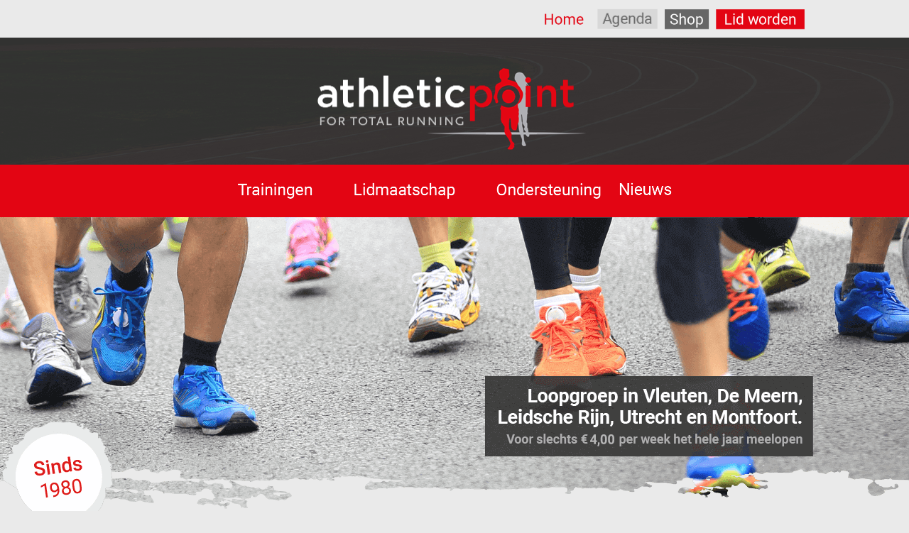

--- FILE ---
content_type: text/html; charset=utf-8
request_url: https://www.athletic.nl/pg-32848-7-130125/pagina/home.html
body_size: 13486
content:
<!DOCTYPE html>
<!-- SoftwareCopyright © 2001-2026 by Ziber (www.ziber.nl) -->
<!-- This site courtesy of WEB16 -->



<html xmlns="http://www.w3.org/1999/xhtml" lang="nl-NL" class="no-js">
<head>
    
    <meta http-equiv="content-type" content="text/html; charset=UTF-8"/>
<meta name="keywords" content="hardlopen, hardlooptraining, running, joggen, jeugdtraining, volwassenhardlooptraining, hardlopenutrecht, hardlopenisleuk"/>
<meta name="generator" content="ZIBER"/>
<meta name="ROBOTS" content="INDEX, FOLLOW, NOODP"/>
<meta name="description" content="Hardloopgroep in Vleuten, De Meern, Utrecht (Leidsche Rijn) en Montfoort Ren je met ons mee? Over ons Athletic Point (AP) is een actieve (hard)loopgroep in Vleuten, De Meern, Utrecht (Leidsche Rijn) en Montfoort. We trainen meerdere keren per week in en rondom het prachtige Maximapark, een keer per "/>
<link rel="canonical" href="https://www.athletic.nl/pg-32848-7-130125/pagina/home.html"/>
    <meta name="viewport" content="width=1150" />
    <meta name="msapplication-config" content="/browserconfig.xml" />
    <title>Home - Athletic Point</title>
    
    <script src="/bundles/site.js?v=GpVVWLtZUE-8-1nkxQyivi7fOcGCsodFj-HOW6MlKRQ1"></script>
<script src="/bundles/common.js?v=aXb9FDEuOrFVlZ4EpcR02zJkUuIJpJLP5M2kgnyWVtE1"></script>

    <script src="/bundles/validation-simple.js?v=ObOd7mnMYYUE72-TpFRAT8ItX_UerF8kV-wV8Wa2an41"></script>

    <style>
    .overlay {
        display: none;
        z-index: 10000;
        border: 10px solid #B2B2B2;
    }
    .overlay .close {
        background-image: url('/Assets/Images/close.png');
        position: absolute;
        right: -30px;
        top: -30px;
        cursor: pointer;
        height: 30px;
        width: 30px;
    }
    .overlay iframe { background-color: transparent; display: block;}
    #fancybox-content {
        border-color: #B2B2B2 !important;
    }
</style>
<script>
    var Kzn = Kzn || {};
    
    (function () {
        "use strict";
        
        Kzn.Core = Kzn.Core || {};
        
        Kzn.Core.OwnerId = 32848;

        Kzn.Security = Kzn.Security || {};
        Kzn.Security.SecurityString = '';
        
        Kzn.Core.UrlParts = { 
            'News': 'nieuws',
            'Page': 'pagina',
            'Vacancy': 'vacature',
            'Photo': '',
            'Realestate': '',
            'BussinessRealestate': '',
            'Agenda': 'agenda',
            'Download': 'download',
            'Car': '',
            'Product': '',
            'Faq': '',
            'Menu': '',
            'Mailinglist': 'nieuwsbrief',
            'Form': '',
            'Company': 'bedrijven',
            'Poll': 'poll',
            'CV' : ''
        };
    })();
</script><link type="text/css" href="/styles/32848/16316/page.css" rel="stylesheet" /><script type="text/javascript">$(document).ready(function() {$('a[rel=photostyle]').photoStyle();});</script><meta property="og:url" content="https://www.athletic.nl/pg-32848-7-130125/pagina/home.html"/><meta property="og:title" content="Home"/><meta property="og:description" content="Hardloopgroep in Vleuten, De Meern, Utrecht (Leidsche Rijn) en Montfoort Ren je met ons mee? Over ons Athletic Point (AP) is een actieve (hard)loopgroep in Vleuten, De Meern, Utrecht (Leidsche Rijn) en Montfoort. We trainen meerdere keren per week in en rondom het prachtige Maximapark, een keer per "/><script type='text/javascript'>$(document).on('change', '.accept_privacy', function(){ var $this = $(this);var isChecked = $this.is(':checked');var privacyNr = $this.data('privacy-nr');if (isChecked) { $('.for_privacy_' + privacyNr).removeAttr('disabled');}else {$('.for_privacy_' + privacyNr).attr('disabled', 'disabled');};});</script>
    <link href="/bundles/common.css?v=juVM281tdFIxPijEOO68bnc4vk6_8ROSx8WI6sgzI-Q1" rel="stylesheet"/>

    <link rel="stylesheet" href="/styles/32848/16316/combined.css"/>
    
    
    <link rel="alternate" media="only screen and (max-width:640px)" href="https://m.athletic.nl/#!/page/130125" />
    

    <style type="text/css">
        body {
            background-repeat: no-repeat;z-index: 0;background-position: center top;background-color: #EAEAEA;background-color: rgb(234,234,234);
            z-index: inherit;
        }
        /* Chrome centered background 1px issue */
        @media screen {
            body{ background-position: 49.99999% top !important; }
        }
        #site-wrapper {
            display: block;
            position: relative;
            min-height: 100%;
            height: 100%;
        }
        #section { 
            min-width:700px;margin-top:0px;padding:20px 0px 50px 0px;
        }

        .section-sidebar-wrapper #section{
            margin-bottom: -10000px;
            padding-bottom: 10050px;
        }

        .section-sidebar-wrapper #sideBar {
            margin-bottom: -10000px;
            padding-bottom: 10000px;
        }

        .sidebar-disableable #section {
            width: 700px;
        }        
        .section-wrapper {
            width: 700px;   
            overflow: hidden;
        }
        .sidebar-wrapper {
            width: 300px;
        }
        .section-sidebar-wrapper {
            width: 1000px;
            overflow-y: hidden;
        }
        .section-sidebar-wrapper > div {
            float: left;
        }
        #website.sidebar-left .section-sidebar-wrapper  > div {
             float: right;
        }
        
        
        .sidebar-off #section {
            width: 1000px;
            float: none;
            padding-left: 0px;
            padding-right: 0px;
        }
        #website.sidebar-left.sidebar-off #section {
            width: 950px;
            float: none;
            padding-left: 50px;
            padding-right: 0px;
        } 
        .sidebar-off #sideBar {
            display: none;
        }
        
        #website {
            position: relative;
            z-index: 10;
            min-height: 100%;
            height: 100%; /* Needed to stick the footer at the bottom */
        }
        .site-width {
            width: 1000px;
        }
        #website, #footer-wrapper, #linkbuilding-wrapper, #disclaimer-wrapper, #copyright {
            margin: 0 auto;
        }
        #website-style {
            position: relative;
            background-repeat: no-repeat;z-index: 10;background-position: left top;top: 0px;
            
        }

        
        #website {
        
            min-height: 100%;
            height: auto !important;
            height: 100%;
            margin: 0 auto -30px;
        }
        #footer, #footer-push {
            min-height: 30px;
        }
        
        #footer {
            position: relative; /* For sticky footer */
        }
        #footer #footer-wrapper {
            -webkit-box-sizing: border-box;
            -moz-box-sizing: border-box;
            box-sizing: border-box;
        }
        #disclaimer-wrapper, #linkbuilding-wrapper {
            text-align: center
        }
        .design-layer {
            display: block;
            width: 100%;
            top: 0;
            bottom: 0;
            position: absolute;
        }

        .design-layer.fixed {
            position: fixed;
            top: 0;
            bottom: 0;
            left: 0;
            right: 0;
        }
        
        .video-or-color-wrapper {
            left: 50%;
            -ms-transform: translate(-50%);
            -webkit-transform: translate(-50%);
            transform: translate(-50%);
            overflow: hidden;
        }

        .video-or-color-wrapper iframe {
            position: absolute;
            top: 50%;
            left: 50%;
            -ms-transform: translate(-50%, -50%);
            -webkit-transform: translate(-50%, -50%);
            transform: translate(-50%, -50%);
            width: 100%;
            height: 100%;
        }

        .video-or-color-wrapper .video-or-color-overlay {
            position: absolute;
            top: 0;
            left: 0;
            right: 0;
            bottom: 0;
        }

        .segmentrow.lock.top {
            position: fixed;
            z-index: 1000;
            top: 0;
        }
        
        .segmentrow.lockfullwidth {
            background-color: #e30513;
            background-image: Url("");
            background-position: top center;
            background-repeat:no-repeat;
            left: 0;
            margin: 0 auto;
            right: 0;
            width: 100%;
            position: fixed;
            z-index: 1000;
        }
        
        .segmentrow.lock > div, .segmentrow.lockfullwidth > div {
            margin: 0 auto;
        }

        #website-content .headerfullwidth .pos.variablePosition {
            position: fixed;
            left: 0;
            right: 0;
            width: 100%
        }
        #variableHeader .slick-slide, #variableHeader .singleimage {
            background-size: cover;
            background-repeat: no-repeat;
            background-position: center;
            width: 100%;
        }

        #variableHeader .singleimage {
            display: block;
        }

        .headerfullwidth #variableHeader .singleimage {
            min-width: 1000px;
        }

		#cookiewall > div {
			width: 1000px;
		}
    </style>
    <style>.segmentrow, .segmentcol-wrapper  { vertical-align: top; font-size: 0; }.pos { display: inline-block;  position: relative;}.segmentcol-wrapper  > div {display: inline-block; vertical-align: top;}.segmentcol-wrapper .segmentcol > div {display:block;}.pos > div { position: relative; }.pos .segment { display: block; }.pos0, .pos0 .segment { width: 210px; height: 232px;}.pos0 .segment {background-image: url('/content/32848/sites/dsg/design16316/0.png');background-size: 210px 232px;}
.pos1, .pos1 .segment { width: 334px; height: 232px;}.pos1 .segment {background-image: url('/content/32848/sites/dsg/design16316/1.png');background-size: 334px 232px;}
.pos2, .pos2 .segment { width: 72px; height: 232px;}.pos2 .segment {background-image: url('/content/32848/sites/dsg/design16316/2.png');background-size: 72px 232px;}
.pos3, .pos3 .segment { width: 73px; height: 232px;}.pos3 .segment {background-image: url('/content/32848/sites/dsg/design16316/3.png');background-size: 73px 232px;}.pos3:hover .segment {background-image: url('/content/32848/sites/dsg/design16316/3_0.png');background-size: 73px 232px;}
.pos4, .pos4 .segment { width: 102px; height: 232px;}.pos4 .segment {background-image: url('/content/32848/sites/dsg/design16316/4.png');background-size: 102px 232px;}.pos4:hover .segment {background-image: url('/content/32848/sites/dsg/design16316/4_0.png');background-size: 102px 232px;}
.pos5, .pos5 .segment { width: 72px; height: 232px;}.pos5 .segment {background-image: url('/content/32848/sites/dsg/design16316/5.png');background-size: 72px 232px;}.pos5:hover .segment {background-image: url('/content/32848/sites/dsg/design16316/5_0.png');background-size: 72px 232px;}
.pos6, .pos6 .segment { width: 130px; height: 232px;}.pos6 .segment {background-image: url('/content/32848/sites/dsg/design16316/6.png');background-size: 130px 232px;}.pos6:hover .segment {background-image: url('/content/32848/sites/dsg/design16316/6_0.png');background-size: 130px 232px;}
.pos7, .pos7 .segment { width: 6px; height: 232px;}.pos7 .segment {background-image: url('/content/32848/sites/dsg/design16316/7.png');background-size: 6px 232px;}.pos7:hover .segment {background-image: url('/content/32848/sites/dsg/design16316/7_0.png');background-size: 6px 232px;}
.pos8, .pos8 .segment { width: 158px; height: 74px;}.pos8 .segment {background-image: url('/content/32848/sites/dsg/design16316/8.png');background-size: 158px 74px;}
.pos9, .pos9 .segment { width: 150px; height: 74px;}.pos9 .segment {background-image: url('/content/32848/sites/dsg/design16316/9.png');background-size: 150px 74px;}.pos9:hover .segment {background-image: url('/content/32848/sites/dsg/design16316/9_0.png');background-size: 150px 74px;}
.pos10, .pos10 .segment { width: 11px; height: 74px;}.pos10 .segment {background-image: url('/content/32848/sites/dsg/design16316/10.png');background-size: 11px 74px;}.pos10:hover .segment {background-image: url('/content/32848/sites/dsg/design16316/10_0.png');background-size: 11px 74px;}
.pos11, .pos11 .segment { width: 193px; height: 74px;}.pos11 .segment {background-image: url('/content/32848/sites/dsg/design16316/11.png');background-size: 193px 74px;}.pos11:hover .segment {background-image: url('/content/32848/sites/dsg/design16316/11_0.png');background-size: 193px 74px;}
.pos12, .pos12 .segment { width: 16px; height: 74px;}.pos12 .segment {background-image: url('/content/32848/sites/dsg/design16316/12.png');background-size: 16px 74px;}
.pos13, .pos13 .segment { width: 162px; height: 74px;}.pos13 .segment {background-image: url('/content/32848/sites/dsg/design16316/13.png');background-size: 162px 74px;}.pos13:hover .segment {background-image: url('/content/32848/sites/dsg/design16316/13_0.png');background-size: 162px 74px;}
.pos14, .pos14 .segment { width: 134px; height: 74px;}.pos14 .segment {background-image: url('/content/32848/sites/dsg/design16316/14.png');background-size: 134px 74px;}.pos14:hover .segment {background-image: url('/content/32848/sites/dsg/design16316/14_0.png');background-size: 134px 74px;}
.pos15, .pos15 .segment { width: 144px; height: 74px;}.pos15 .segment {background-image: url('/content/32848/sites/dsg/design16316/15.png');background-size: 144px 74px;}
.pos16, .pos16 .segment { width: 1000px; height: 448px;}
</style>
    
<style>

	.menu
	{
	    display: block;
		position: absolute;
		list-style-type: none;
		padding:0;
		z-index: 10;
	}
	.menu li{
		position: relative;
		background-position: top left;
		background-repeat: no-repeat;
	}
	.menu ul {
		left: 100%;
		top: -0px;
		position: absolute;
	}
	.menu li a {
		display: block;
	}
    .menu li a:hover {
        text-decoration: none !important;
    }
	.menu .subMenuOpener{
	    position: absolute;
	    right: 0;
	    top: 0;
		display:block;
        background: transparent;
		background-repeat:no-repeat;
		background-position:right;
	}
    .menu
    {
        list-style-type: none;
        margin: 0pt;
        border-style: solid;
        border-width: 0px;
        border-color: #E30513;
        font-family: 'Open Sans', 'Arial';
        font-size: 16px;
        white-space: nowrap;
    }
    .menu li
    {
        width: auto;
            padding-right: 40px;
        opacity: 1.00;
        background: transparent;
        background-repeat: repeat;
        background-color: #EAEAEA;
        height: 40px;
        text-align: left;
    }
    .menu li + li {
        border-top-width: 1px;
        border-top-style: solid;
        border-top-color: rgba(255,0,0,0);
    }
    .menu .subMenuOpener {
        width: 40px;
        height: 40px;
    }
    .menu > li:hover .subMenuOpener, .menu > li:active .subMenuOpener
    {
    }
    .menu > li:hover, .menu > li.active
    {
        opacity: 1;
        background-image: none;
        background-color: #333333;
        height: 40px;
    }
    .menu li .sml
    {
        text-indent: 10px;
        line-height: 40px;
        white-space: nowrap;
        display: block;
        background:transparent;
        color: #333333;
        font-weight: 400;
        font-style: normal;
        text-decoration: none;
        text-transform: none;
    }
    .menu > li:hover > .sml, .menu > li:active > .sml
    {
        color: #FFFFFF;
        font-weight: 400;
        font-style: normal;
        text-decoration: none;
        text-transform: none;
    }

</style>
<script type="text/javascript">
    (function () {
        Kzn.Core.addFonts(['Open Sans'])

        $(document).ready(function () {
            $('.dropdownmenu').submenus();
            Kzn.Core.initializeOverlays('.dropdownmenu');
        });
    })();
</script>
    
    


    <link href="/Scripts/Plugins/fancybox/jquery.fancybox-1.3.4.css" rel="Stylesheet" type="text/css"/>
    
    
</head>
<body>
    
    

    <div id="site-wrapper" data-template-id="48">
        <div data-parallax="False" class="design-layer" style="background-image: url(&#39;/content/32848/sites/dsg/design16316/layer_7517122805a4b65f04a49975cdbb46089171d.png&#39;);background-repeat: no-repeat;z-index: 1;background-position: center top;"></div>
            <div data-parallax="False" class="design-layer" style="background-image: url(&#39;/content/32848/sites/dsg/design16316/layer_75174_ea35bce0f14d4bd7b4a9a37ac3a24b3f.png&#39;);background-repeat: repeat-x;z-index: 2;background-position: center top;"></div>
            <div data-parallax="False" class="design-layer" style="background-image: url(&#39;/content/32848/sites/dsg/design16316/layer_75177_31ce82f70a75479289b4d8ec4d2b49b0.png&#39;);background-repeat: no-repeat;z-index: 3;background-position: center top;"></div>
            <div data-parallax="False" class="design-layer" style="background-image: url(&#39;/content/32848/sites/dsg/design16316/layer_75176_94ab9476c3534e7eaf8d03bfb57bdf79.png&#39;);background-repeat: repeat-x;z-index: 4;background-position: center top;"></div>
            

        <div id="website" class="site-width sidebar-off  sidebar-disableable">
            <div id="website-content">
                <div id="website-style">
                    
    
    <div class="segmentrow"><div data-alt-file="" class="pos pos0"><span class="segment"></span></div><div data-alt-file="" class="pos pos1"><a href="/pg-32848-7-130125/pagina/home.html"><span class="segment"></span></a></div><div data-alt-file="" class="pos pos2"><span class="segment"></span></div><div data-alt-file="/content/32848/sites/dsg/design16316/3_0.png" class="pos pos3"><a href="/pg-32848-7-130125/pagina/home.html"><span class="segment"></span></a></div><div data-alt-file="/content/32848/sites/dsg/design16316/4_0.png" class="pos pos4"><a href="/pg-32848-7-130154/pagina/agenda.html" target="_blank"><span class="segment"></span></a></div><div data-alt-file="/content/32848/sites/dsg/design16316/5_0.png" class="pos pos5"><a href="/pg-32848-7-130164/pagina/shop.html" target="_blank"><span class="segment"></span></a></div><div data-alt-file="/content/32848/sites/dsg/design16316/6_0.png" class="pos pos6"><a href="https://inschrijven.nl/form/2026010105002-nl" target="_blank"><span class="segment"></span></a></div><div data-alt-file="/content/32848/sites/dsg/design16316/7_0.png" class="pos pos7"><span class="segment"></span></div></div>
    <div class="segmentrow lockfullwidth"><div style="width:968px"><div data-alt-file="" class="pos pos8"><span class="segment"></span></div><div data-alt-file="/content/32848/sites/dsg/design16316/9_0.png" class="pos pos9 dropdownmenu smbottom"><span class="segment"></span><ul id="menu_13752" class="menu depth0" style="display:none"><li><a href="/pg-32848-7-130157/pagina/volwassenen.html" class="sml">Reguliere trainingen</a></li><li><a href="/pg-32848-7-130149/pagina/training_en_tijden.html" class="sml">Locaties en tijden</a></li><li><a href="/pg-32848-7-130151/pagina/beginners_clinic_hardlopen.html" class="sml">Clinic voor starters</a></li><li><a href="/pg-32848-7-138006/pagina/hardloop_clinic_voor_gevorderden.html" class="sml">Clinic voor gevorderden</a></li><li><a href="/pg-32848-7-130150/pagina/clinic_marathon.html" class="sml">Marathon Masters</a></li><li><a href="/pg-32848-7-130158/pagina/bedrijven.html" class="sml">Bedrijven</a></li></ul></div><div data-alt-file="/content/32848/sites/dsg/design16316/10_0.png" class="pos pos10"><span class="segment"></span></div><div data-alt-file="/content/32848/sites/dsg/design16316/11_0.png" class="pos pos11 dropdownmenu smbottom"><span class="segment"></span><ul id="menu_13395" class="menu depth0" style="display:none"><li><a href="/pg-32848-7-130161/pagina/over_ons.html" class="sml">Over AP</a></li><li><a href="/pg-32848-7-130165/pagina/lid_worden.html" class="sml">Kosten</a></li><li><a href="/pg-32848-7-130164/pagina/shop.html" class="sml">Clubkleding</a></li><li><a href="/pg-32848-7-131608/pagina/partners.html" class="sml">Partners</a></li><li><a href="/pg-32848-7-131167/pagina/algemene_voorwaarden.html" class="sml">Algemene voorwaarden/Privacy verklaring</a></li></ul></div><div data-alt-file="" class="pos pos12"><span class="segment"></span></div><div data-alt-file="/content/32848/sites/dsg/design16316/13_0.png" class="pos pos13 dropdownmenu smbottom"><span class="segment"></span><ul id="menu_13396" class="menu depth0" style="display:none"><li><a href="/pg-32848-7-131161/pagina/schemas.html" class="sml">Schema&#39;s</a></li><li><a href="/pg-32848-7-135893/pagina/kerntrainingen.html" class="sml">Kerntrainingen</a></li><li><a href="/pg-32848-7-131481/pagina/oefeningen.html" class="sml">Oefeningen</a></li><li><a href="/pg-32848-7-130162/pagina/trainers.html" class="sml">Trainers</a></li></ul></div><div data-alt-file="/content/32848/sites/dsg/design16316/14_0.png" class="pos pos14 dropdownmenu smbottom"><span class="segment"></span><ul id="menu_13397" class="menu depth0" style="display:none"><li><a href="/nw-32848/nieuws" class="sml">Nieuws</a></li></ul></div><div data-alt-file="" class="pos pos15"><span class="segment"></span></div></div></div><div class="lockpseudo" style="width:968px;height:74px"></div>
    <div class="segmentrow headerfullwidth"><div data-alt-file="" class="pos pos16 headerfullwidth variablePosition"><div id="variableHeader" style="overflow:hidden;width:100%;height:448px"></div></div></div><div class="pseudo" style="width:1000px;height:448px"></div>
     <div class="segmentrow">
        <div class="section-sidebar-wrapper">
            <div id="section" class="section">
                
<table class="section page-layout fixed"><colgroup><col width='50%'><col width='50%'></colgroup><tr><td width='100%' style='padding-bottom:25px;' colspan='2'><h1 style="text-align:center">Hardloopgroep in Vleuten, De Meern, Utrecht (Leidsche Rijn) en Montfoort&nbsp;</h1><h2 style="text-align:center">Ren je met ons mee?</h2></td></tr><tr><td width='50%' style='padding-right:25px; padding-bottom:25px; padding-top:25px;'><p style="text-align:center">&nbsp;</p><h3>Over ons</h3><p>&nbsp;</p><p><b>Athletic Point (AP)</b>is een actieve (hard)loopgroep in Vleuten, De Meern, Utrecht (Leidsche Rijn) en Montfoort. We trainen meerdere keren per week in en rondom het prachtige&nbsp;<b>Maximapark,</b>&nbsp;een keer per week op dinsdagavond in&nbsp;<b>Montfoort</b>&nbsp;en woensdagavond op de&nbsp;<b>atletiekbaan in het Amaliapark&nbsp;</b>in Parkwijk-Utrecht.&nbsp;Bij ons staat&nbsp;<i>kwaliteit, gezelligheid en persoonlijke aandacht&nbsp;</i>altijd voorop!</p><p>&nbsp;</p><p><a href='https://www.athletic.nl/pg-32848-7-130161/pagina/over_ons.html'  class='section-s button-component'>Lees meer</a></p></td><td width='50%' style='padding-left:25px; padding-bottom:25px; padding-top:25px;'><h3>&nbsp;</h3><h3>Laatste nieuws</h3><p><div class='newsSmartArt'><div id='smartArt_1_0' style='width:475px; height:267px; '><div><a href="/nw-32848-7-4718857/nieuws/procedure_bij_afgelasting_ivm_winterse_omstandigheden.html" ><img src='/content/32848/news/clnt/4718857_3416275.jpeg?width=475&height=267&scale=both&crop=auto' style='width:475px; height:267px' alt='' title='Procedure bij afgelasting i.v.m. winterse omstandigheden' /></a><p class='caption'>Procedure bij afgelasting i.v.m. winterse omstandigheden</p></div></div></div></p></td></tr><tr><td width='100%' colspan='2' style='padding-top:25px; padding-bottom:25px;'><p style="text-align:center">&nbsp;</p><p style="text-align:center">&nbsp;</p><p style="text-align:center">&nbsp;</p><p style="text-align:center">&nbsp;</p><p style="text-align:center"><table style="width: 100%;" id="table-58702" class="content-table "><tr><th style='width: 25%; text-align: left; '><p style="text-align: center;"><a href='https://www.athletic.nl/pg-32848-7-130150/pagina/clinic_marathon.html' target='_blank' title='Marathon Masters'><img src='/content/32848/pages/clnt/4_200.png' alt='Marathon Masters'></a></p><p style="text-align: center;">&nbsp;</p></th><th style='width: 25%; text-align: left; '><p style="text-align: center;"><a href="/pg-32848-7-130184/pagina/empty.html"  title='Hardloopclinics'><img src='/content/32848/pages/clnt/3_org.png' alt='Hardloopclinics'></a></p></th><th style='width: 25%; text-align: left; '><p style="text-align: center;"><a href="https://www.athletic.nl/ag-32848-0/agenda"  title=''><img src='/content/32848/pages/clnt/40_org.png' ></a></p></th><th style='width: 25%; text-align: left; '><p style="text-align: center;"><a href="/pg-32848-7-130158/pagina/bedrijven.html"  title='Bedrijfstraining hardlopen'><img src='/content/32848/pages/clnt/1_org.png' alt='Bedrijfstraining hardlopen'></a></p></th></tr></table></p><p style="text-align:center">&nbsp;</p><p style="text-align:center">&nbsp;</p><p style="text-align:center">&nbsp;</p><p style="text-align:center">&nbsp;</p><p style="text-align:center">&nbsp;</p><p style="text-align:center"><img src='/content/32848/pages/clnt/7_org.png' alt='Quote'></p><p style="text-align:center">&nbsp;</p><p style="text-align:center">&nbsp;</p></td></tr><tr><td width='50%' style='padding-right:25px; padding-bottom:25px; padding-top:25px;'></td><td width='50%' style='padding-left:25px; padding-bottom:25px; padding-top:25px;'></td></tr><tr><td width='100%' style='padding-top:25px;' colspan=2><p style="text-align:center"><img src='/content/32848/pages/clnt/6_org.png' alt='Lijn Athletic Point'></p><p style="text-align:center">&nbsp;</p><p style="text-align:center">&nbsp;</p><p>&nbsp;</p><p>&nbsp;</p><p>&nbsp;</p></td></tr></table>

            </div>
            
        </div>
    </div>

                </div>
                <div id="footer-push"></div>
            </div>
            
        </div>

        

<div id="footer" class="section  " style="background-repeat: no-repeat;z-index: 11;background-position: center top;margin-top: 0px;">
<div id="footer-wrapper"><div id="footer-content" class="section site-width" style="margin:0pt auto;padding:50px 0px 20px 0px"><table class="section page-layout "><tr><td width='25%' style='padding-right:37px;'></td><td width='25%' style='padding-left:13px; padding-right:25px;'><p><img src='/content/32848/pages/clnt/9_org.png' alt='Logo Athletic Point'></p><p>&nbsp;</p><p>Athletic Point</p><p>Secundusweg 27</p><p>3453JL De Meern</p><p><a href="mailto:info@athletic.nl"  title='info@athletic.nl'>info@athletic.nl</a></p><p>&nbsp;</p><p><b>Schrijf je in voor onze nieuwsbrief</b></p><p><div class="mailinglist"><form name="mailinglistfm_1" id="mailinglistfm_1" method="post" action="/ml-32848-0/nieuwsbrief?page=5&ajaxrequest=true&sourceB_id=32848"><div class="input" id="mailinglist_1" style='width: 100%;'><input type='text' name='mailinglistname'><input type="email" placeholder="Aanmelden nieuwsbrief e-mail" maxlength="100" required="true" name="mailinglistemail" style='padding-right: 5px;' class="section-s"/></div><div class='privacy-wrapper input-like' ><input type='checkbox' value='1' class='accept_privacy' autocomplete='off' data-privacy-nr='0' id='accept_privacy_0' name='accept_privacy_0' ><label for='accept_privacy_0' class='checkbox-label'><p>Ik geef toestemming dat <b>Athletic Point</b> mijn gegevens verwerkt.</p></label><input type='hidden' name='privacynr' value='0'></div><input type='submit' style='float:right;' class=' section-s button-component for_privacy_0' disabled='disabled' value='Aanmelden'></form></div></p><p>&nbsp;</p><p><b><span class="social_media_h"><a onclick="Kzn.Analytics.pushOp(['social', 'Facebook', 'page','https://www.facebook.com/athleticpoint/'])"  href='https://www.facebook.com/athleticpoint/' target='_blank'><img src='/content/32848/kzn/dsg/design16316/facebookLinkImage.png' alt='Facebook' title='Facebook'></a><a onclick="Kzn.Analytics.pushOp(['social', 'Instagram', 'page','https://www.instagram.com/loopgroep_athleticpoint/?hl=nl'])"  href='https://www.instagram.com/loopgroep_athleticpoint/?hl=nl' target='_blank'><img src='/content/32848/kzn/dsg/design16316/instagramLinkImage.png' alt='Instagram' title='Instagram'></a></span></b></p></td><td width='25%' style='padding-left:25px; padding-right:13px;'><h3>Contactformulier</h3><p><div class="cw_reaction" id="reaction_1" data-posturl='/createsite/basis/reactiepop.asp?b_id=32848&sourceB_id=32848&type=small&ajaxrequest=true'  ><form name="rfForm_1" id="rfForm_1" method="post"><input type="text" name="name1" class="required section-s rffield input" value="" placeholder="Naam" /><input type='text' name="name2" size='50' value=''/><input type="email" name="email1" class="required section-s rffield input email" value="" placeholder="E-mail"/><textarea name="react" class="required section-s rffield input" placeholder="Reactie"></textarea><div class='privacy-wrapper input-like' ><input type='checkbox' value='1' class='accept_privacy' autocomplete='off' data-privacy-nr='1' id='accept_privacy_1' name='accept_privacy_1' ><label for='accept_privacy_1' class='checkbox-label'><p>Ik geef toestemming dat <b>Athletic Point</b> mijn gegevens verwerkt.</p></label><input type='hidden' name='privacynr' value='1'></div><input type='submit' class='sendform section-s button-component for_privacy_1' disabled='disabled' value='verstuur'></form></div></p></td><td width='25%' style='padding-left:37px;'></td></tr></table></div></div>
    <!--Donut#[base64]#-->
<div id="disclaimer-wrapper">
    <div id="disclaimer-content" class="site-width" style="padding-left: 0px;  padding-right: 0px;">Copyright 2026 - Athletic Point</div>
</div>
<div id="linkbuilding-wrapper">
    <div id="linkbuilding-content" class="site-width" style="padding-left: 0px; padding-right: 0px;">
        <a href="https://gnap.ziber.eu" target="_blank" rel="nofollow">Inloggen</a>
        
        
            | <a target="_blank" href="https://www.zibersites.nl/sitehand">Ziber Website</a>
        
                | Design by <a target="_blank" href="http://www.pencilpoint.nl">Pencilpoint | creatief in vorm &amp; inhoud</a>
            
    </div>
</div><!--EndDonut-->
</div>
    </div>
	
    
    <div class="overlay" id="overlay">
        <div id="overlayWrapper" class="overlayWrapper section"></div>
    </div>
    
    
    


    <script>
Kzn.FlashHeader.init('/FlashHeader/Images/32848/11159?width=1000&height=448', 'slideInLeft', 3, false);</script>

    <script type="text/javascript">
        (function () {
            var startTop = $(window).scrollTop();
            window.scrollTo(0, 0);
            
            Kzn.Core.addFonts(['Roboto','']);

            function resizeLayers() {
                setTimeout(function () {
                    var $layers = $('.design-layer'),
                        $website = $('#website'),
                    siteHeight = $website.outerHeight();

                    $layers.css('height', siteHeight);
                }, 0);
            }
            //we could resize all the layers every x milliseconds, but that puts a lot of strain on the browser.
            $(window).load(function() {
                resizeLayers();
                fixFooterPush();
            });
            
            $(window).resize(resizeLayers);

            function fixFooterPush() {
                var footerHeight = $('#footer').outerHeight();
                var offset = $('#website-style').offset().top; //include the top margin if given

                $('#footer-push').css('height', footerHeight + offset);
                $('#website').css('margin-bottom', footerHeight * -1);
			}

            //sticky footer fix
            //we don't know the footer height up front, so fix it if it is loaded
            $(document).ready(function () {
                resizeLayers();
				fixFooterPush();

	            setPaddingForCookieWall();

                if (window.location.hash.length > 0) {
                    scrollTo(window.location.hash.replace('!', ''));
                } else {
                    window.scrollTo(0, startTop);
                };
                $('a[href^="#"]').on('click', function (e) {
                    if (!$(this).hasClass('noscroll')) {
                        e.preventDefault();
                        scrollTo(this.hash.replace('!', ''));
                    }
                });
			});

			function setPaddingForCookieWall() {
				var hasSideBar = true;

				if (hasSideBar) {
					if ($(".sidebar-left").length > 0) {
						$("#cookiewall .cookiewall-wrapper").css("padding-left", 50 + "px");
						$("#cookiewall .cookiewall-wrapper").css("padding-right", 50 + "px");
					} else {
						$("#cookiewall .cookiewall-wrapper").css("padding-left", 0 + "px");
						$("#cookiewall .cookiewall-wrapper").css("padding-right", 0 + "px");
					}

				}
			}

            var scrollTo = function (hash) {
                if (/^#[^&\?=]+$/.exec(hash)) {
                    var $target = $(hash);
                    if (!$target[0]) {
                        $target = $('a[name=' + hash.replace('#', '') + ']');
                    }
                    if ($target[0]) {
                        var lockedButtonRow = $(".segmentrow.lockfullwidth, .segmentrow.lock");
                        var topOffset = $target.offset().top;

                        if (lockedButtonRow.length) {
                            topOffset -= lockedButtonRow.outerHeight();
                        }
                        
                        $('html, body').stop().animate({
                            'scrollTop': topOffset
                        }, 1200, 'easeOutCubic', function () {
                            window.location.hash = hash.replace('#', '#!');
                        });
                    }
                }
            };

            $(window).on('hashchange', function () {
                scrollTo(window.location.hash.replace('!', ''));
			});

            var $fixedfw = [];
            var $fixed = [];
            if ($(".segmentrow.top").length==0) {
                $fixedfw = $(".segmentrow.lockfullwidth");
                $fixed = $(".segmentrow.lock");
            }

            var $header = $(".headerfullwidth .variablePosition");
            var $layers = $('.design-layer[data-parallax=True]');
            var isMob = isMobile();
            if (($layers.length && !isMob) || $fixedfw.length || $fixed.length || $header.length) {
                var htop = $header.length ? $header.offset().top : 0;
                var fwtop = $fixedfw.length ? $fixedfw.offset().top : 0;
                var top = $fixed.length ? $fixed.offset().top : 0;
                var $window = $(window);
                $window.scroll(function (e) {
                    var scrollTop = $window.scrollTop();
                    if ($fixedfw.length) {
                        var newTop = fwtop - scrollTop;
                        
                        if (newTop < 0) {
                            newTop = 0;
                        };
                        $fixedfw.css('top', newTop);
                    }
                    if ($fixed.length) {
                        var pos = top - scrollTop;
                        if (pos <= 0) {
                            if (!$fixed.hasClass("top")) {
                                $fixed.addClass("top");
                                $('.lockpseudo').show();
                            }
                        } else {
                            if ($fixed.hasClass("top")) {
                                $fixed.removeClass("top");
                                $('.lockpseudo').hide();
                            }
                        }
                    }
                    if ($header.length) {
                        var newhTop = htop - scrollTop;
                        $header.css('top', newhTop);
                    };
                    // Do not recalculate parallax elements if the client is mobile
                    if ($layers.length && !isMob) {
                        var j = $layers.length;

                        $layers.each(function(i, item) {
                            var $bgobj = $(item),
                                speed = j--,
                                yPos = -(scrollTop / speed);

                            $bgobj.css({
                                '-webkit-transform': 'translateY( ' + yPos + 'px)',
                                '-moz-transform': 'translateY( ' + yPos + 'px)',
                                'transform': 'translateY( ' + yPos + 'px)'
                            });
                        });
                    };
                });
            }
        })();
    </script>

    <script type='text/javascript'>$(function() {var classes = ['h3-s', 'bs-1-bg nw-smartart-caption-bg', 'bs-6 nw-smartart-caption-text'];$('#smartArt_1_0').slick({fade: false,dots:false,arrows:false,pauseOnHover:true,autoplay: true,speed: 750,draggable: false,autoplaySpeed: 8000 });$('#smartArt_1_0 .caption').addClass(classes.join(' '));});</script><script src='https://www.google.com/recaptcha/api.js?render=6LdwGYAUAAAAAG-lk_Hz0Q2Q89eideWzhvcO7BVd'></script><script type='text/javascript'>$(document).ready(function(){$('.mailinglist form').each(function() { var $form = $(this);$form.find('input[type=text]').val('nieuwsbrief');Kzn.Core.addRecaptcha($form.attr('id'), 'mailinglist_frm');$form.validate({rules : {'mailinglistemail' : {required: true, email: true}},errorPlacement: $.noop});$form.submit(function(e){e.preventDefault();if ($form.valid() && !$form.hasClass('lock')){$form.addClass('lock');$.post($form.attr('action'),$form.serialize()).success(function(result){$($form.parent()).html(result);}).error(function(){$form.find('input[type=email]').addClass('error');$form.removeClass('lock');})};});});});</script><style type="text/css">#reaction_1{width:300px;}</style><script type='text/javascript'>$(document).ready(function(){$('.cw_reaction form').each(function() { var $form = $(this);Kzn.Core.addRecaptcha($form.attr('id'), 'reaction_frm');$form.validate({rules : {'react' : {required: true},'name1' : {required : true, maxlength: '50'},'email1' : {required: true, email: true}},errorPlacement: $.noop});var $reaction = $form.parents('.cw_reaction');$reaction.css('overflow', 'hidden');$reaction.css('min-height', $reaction.outerHeight());$form.submit(function(e){e.preventDefault();if ($form.valid() && !$form.hasClass('lock')){$form.addClass('lock');/* track the event to GA */Kzn.Analytics.pushOp(['event', 'Formulier', 'Ingevuld', 'Basis reactie', 0]);$.post($reaction.data('posturl'),$form.serialize()).success(function(result){$reaction.html(result);}).error(function(){$('.rffield', $reaction).addClass('error');$form.removeClass('lock');})}});});});</script>
    
<script type="text/javascript">

                
        (function () {
            $.getScript(document.location.protocol + '//' + document.location.host + '/zaTracker/za.js', function (script) {
                try {
                    ZiberTracker.getTracker(document.location.protocol + '//' + document.location.host + '/zaTracker/track').trackPageView();
                } catch (e) {
                    if (typeof (console) !== 'undefined') {
                        console.error(e);
                    }
                }
            });
        })();
                
</script>




    
    <script src="/Scripts/Plugins/fancybox/jquery.fancybox-1.3.4.js" type="text/javascript"></script>
    <script>
    (function() {
        $.fn.photoStyle.defaults.type = 'fancybox';
        $.fn.photoStyle.defaults.useAnimation = true;
        $.fn.photoStyle.defaults.showOverlay = false;
        $.fn.photoStyle.defaults.overlayColor = '#333333';
        $.fn.photoStyle.defaults.overlayOpacity= '0.5';
        $.fn.photoStyle.defaults.padding= '10';
        $.fn.photoStyle.defaults.paddingColor= '#B2B2B2';
        $.fn.photoStyle.defaults.useGalleryIfAvailable = true;
        
        //setup jquery tools overlay
        if ($.tools.overlay) {
            $.tools.overlay.conf.mask = {
                color: $.fn.photoStyle.defaults.overlayColor,
                loadSpeed: 200,
                opacity: $.fn.photoStyle.defaults.overlayOpacity
            };
        }
    })();

    $(document).ready(function() {
        Kzn.Core.initializeOverlays('body');
    });
</script>

</body>
</html>


--- FILE ---
content_type: text/html; charset=utf-8
request_url: https://www.athletic.nl/FlashHeader/Images/32848/11159?width=1000&height=448
body_size: 176
content:
<div class="singleimage" style="background-image:url('/content/32848/sites/dsg/design16316/flashheaders/11159_55dd94d678e44f2487194645c83d6c73.png');height:448px"></div>

--- FILE ---
content_type: text/html; charset=utf-8
request_url: https://www.google.com/recaptcha/api2/anchor?ar=1&k=6LdwGYAUAAAAAG-lk_Hz0Q2Q89eideWzhvcO7BVd&co=aHR0cHM6Ly93d3cuYXRobGV0aWMubmw6NDQz&hl=en&v=N67nZn4AqZkNcbeMu4prBgzg&size=invisible&anchor-ms=20000&execute-ms=30000&cb=pi9kzycbt4e0
body_size: 48642
content:
<!DOCTYPE HTML><html dir="ltr" lang="en"><head><meta http-equiv="Content-Type" content="text/html; charset=UTF-8">
<meta http-equiv="X-UA-Compatible" content="IE=edge">
<title>reCAPTCHA</title>
<style type="text/css">
/* cyrillic-ext */
@font-face {
  font-family: 'Roboto';
  font-style: normal;
  font-weight: 400;
  font-stretch: 100%;
  src: url(//fonts.gstatic.com/s/roboto/v48/KFO7CnqEu92Fr1ME7kSn66aGLdTylUAMa3GUBHMdazTgWw.woff2) format('woff2');
  unicode-range: U+0460-052F, U+1C80-1C8A, U+20B4, U+2DE0-2DFF, U+A640-A69F, U+FE2E-FE2F;
}
/* cyrillic */
@font-face {
  font-family: 'Roboto';
  font-style: normal;
  font-weight: 400;
  font-stretch: 100%;
  src: url(//fonts.gstatic.com/s/roboto/v48/KFO7CnqEu92Fr1ME7kSn66aGLdTylUAMa3iUBHMdazTgWw.woff2) format('woff2');
  unicode-range: U+0301, U+0400-045F, U+0490-0491, U+04B0-04B1, U+2116;
}
/* greek-ext */
@font-face {
  font-family: 'Roboto';
  font-style: normal;
  font-weight: 400;
  font-stretch: 100%;
  src: url(//fonts.gstatic.com/s/roboto/v48/KFO7CnqEu92Fr1ME7kSn66aGLdTylUAMa3CUBHMdazTgWw.woff2) format('woff2');
  unicode-range: U+1F00-1FFF;
}
/* greek */
@font-face {
  font-family: 'Roboto';
  font-style: normal;
  font-weight: 400;
  font-stretch: 100%;
  src: url(//fonts.gstatic.com/s/roboto/v48/KFO7CnqEu92Fr1ME7kSn66aGLdTylUAMa3-UBHMdazTgWw.woff2) format('woff2');
  unicode-range: U+0370-0377, U+037A-037F, U+0384-038A, U+038C, U+038E-03A1, U+03A3-03FF;
}
/* math */
@font-face {
  font-family: 'Roboto';
  font-style: normal;
  font-weight: 400;
  font-stretch: 100%;
  src: url(//fonts.gstatic.com/s/roboto/v48/KFO7CnqEu92Fr1ME7kSn66aGLdTylUAMawCUBHMdazTgWw.woff2) format('woff2');
  unicode-range: U+0302-0303, U+0305, U+0307-0308, U+0310, U+0312, U+0315, U+031A, U+0326-0327, U+032C, U+032F-0330, U+0332-0333, U+0338, U+033A, U+0346, U+034D, U+0391-03A1, U+03A3-03A9, U+03B1-03C9, U+03D1, U+03D5-03D6, U+03F0-03F1, U+03F4-03F5, U+2016-2017, U+2034-2038, U+203C, U+2040, U+2043, U+2047, U+2050, U+2057, U+205F, U+2070-2071, U+2074-208E, U+2090-209C, U+20D0-20DC, U+20E1, U+20E5-20EF, U+2100-2112, U+2114-2115, U+2117-2121, U+2123-214F, U+2190, U+2192, U+2194-21AE, U+21B0-21E5, U+21F1-21F2, U+21F4-2211, U+2213-2214, U+2216-22FF, U+2308-230B, U+2310, U+2319, U+231C-2321, U+2336-237A, U+237C, U+2395, U+239B-23B7, U+23D0, U+23DC-23E1, U+2474-2475, U+25AF, U+25B3, U+25B7, U+25BD, U+25C1, U+25CA, U+25CC, U+25FB, U+266D-266F, U+27C0-27FF, U+2900-2AFF, U+2B0E-2B11, U+2B30-2B4C, U+2BFE, U+3030, U+FF5B, U+FF5D, U+1D400-1D7FF, U+1EE00-1EEFF;
}
/* symbols */
@font-face {
  font-family: 'Roboto';
  font-style: normal;
  font-weight: 400;
  font-stretch: 100%;
  src: url(//fonts.gstatic.com/s/roboto/v48/KFO7CnqEu92Fr1ME7kSn66aGLdTylUAMaxKUBHMdazTgWw.woff2) format('woff2');
  unicode-range: U+0001-000C, U+000E-001F, U+007F-009F, U+20DD-20E0, U+20E2-20E4, U+2150-218F, U+2190, U+2192, U+2194-2199, U+21AF, U+21E6-21F0, U+21F3, U+2218-2219, U+2299, U+22C4-22C6, U+2300-243F, U+2440-244A, U+2460-24FF, U+25A0-27BF, U+2800-28FF, U+2921-2922, U+2981, U+29BF, U+29EB, U+2B00-2BFF, U+4DC0-4DFF, U+FFF9-FFFB, U+10140-1018E, U+10190-1019C, U+101A0, U+101D0-101FD, U+102E0-102FB, U+10E60-10E7E, U+1D2C0-1D2D3, U+1D2E0-1D37F, U+1F000-1F0FF, U+1F100-1F1AD, U+1F1E6-1F1FF, U+1F30D-1F30F, U+1F315, U+1F31C, U+1F31E, U+1F320-1F32C, U+1F336, U+1F378, U+1F37D, U+1F382, U+1F393-1F39F, U+1F3A7-1F3A8, U+1F3AC-1F3AF, U+1F3C2, U+1F3C4-1F3C6, U+1F3CA-1F3CE, U+1F3D4-1F3E0, U+1F3ED, U+1F3F1-1F3F3, U+1F3F5-1F3F7, U+1F408, U+1F415, U+1F41F, U+1F426, U+1F43F, U+1F441-1F442, U+1F444, U+1F446-1F449, U+1F44C-1F44E, U+1F453, U+1F46A, U+1F47D, U+1F4A3, U+1F4B0, U+1F4B3, U+1F4B9, U+1F4BB, U+1F4BF, U+1F4C8-1F4CB, U+1F4D6, U+1F4DA, U+1F4DF, U+1F4E3-1F4E6, U+1F4EA-1F4ED, U+1F4F7, U+1F4F9-1F4FB, U+1F4FD-1F4FE, U+1F503, U+1F507-1F50B, U+1F50D, U+1F512-1F513, U+1F53E-1F54A, U+1F54F-1F5FA, U+1F610, U+1F650-1F67F, U+1F687, U+1F68D, U+1F691, U+1F694, U+1F698, U+1F6AD, U+1F6B2, U+1F6B9-1F6BA, U+1F6BC, U+1F6C6-1F6CF, U+1F6D3-1F6D7, U+1F6E0-1F6EA, U+1F6F0-1F6F3, U+1F6F7-1F6FC, U+1F700-1F7FF, U+1F800-1F80B, U+1F810-1F847, U+1F850-1F859, U+1F860-1F887, U+1F890-1F8AD, U+1F8B0-1F8BB, U+1F8C0-1F8C1, U+1F900-1F90B, U+1F93B, U+1F946, U+1F984, U+1F996, U+1F9E9, U+1FA00-1FA6F, U+1FA70-1FA7C, U+1FA80-1FA89, U+1FA8F-1FAC6, U+1FACE-1FADC, U+1FADF-1FAE9, U+1FAF0-1FAF8, U+1FB00-1FBFF;
}
/* vietnamese */
@font-face {
  font-family: 'Roboto';
  font-style: normal;
  font-weight: 400;
  font-stretch: 100%;
  src: url(//fonts.gstatic.com/s/roboto/v48/KFO7CnqEu92Fr1ME7kSn66aGLdTylUAMa3OUBHMdazTgWw.woff2) format('woff2');
  unicode-range: U+0102-0103, U+0110-0111, U+0128-0129, U+0168-0169, U+01A0-01A1, U+01AF-01B0, U+0300-0301, U+0303-0304, U+0308-0309, U+0323, U+0329, U+1EA0-1EF9, U+20AB;
}
/* latin-ext */
@font-face {
  font-family: 'Roboto';
  font-style: normal;
  font-weight: 400;
  font-stretch: 100%;
  src: url(//fonts.gstatic.com/s/roboto/v48/KFO7CnqEu92Fr1ME7kSn66aGLdTylUAMa3KUBHMdazTgWw.woff2) format('woff2');
  unicode-range: U+0100-02BA, U+02BD-02C5, U+02C7-02CC, U+02CE-02D7, U+02DD-02FF, U+0304, U+0308, U+0329, U+1D00-1DBF, U+1E00-1E9F, U+1EF2-1EFF, U+2020, U+20A0-20AB, U+20AD-20C0, U+2113, U+2C60-2C7F, U+A720-A7FF;
}
/* latin */
@font-face {
  font-family: 'Roboto';
  font-style: normal;
  font-weight: 400;
  font-stretch: 100%;
  src: url(//fonts.gstatic.com/s/roboto/v48/KFO7CnqEu92Fr1ME7kSn66aGLdTylUAMa3yUBHMdazQ.woff2) format('woff2');
  unicode-range: U+0000-00FF, U+0131, U+0152-0153, U+02BB-02BC, U+02C6, U+02DA, U+02DC, U+0304, U+0308, U+0329, U+2000-206F, U+20AC, U+2122, U+2191, U+2193, U+2212, U+2215, U+FEFF, U+FFFD;
}
/* cyrillic-ext */
@font-face {
  font-family: 'Roboto';
  font-style: normal;
  font-weight: 500;
  font-stretch: 100%;
  src: url(//fonts.gstatic.com/s/roboto/v48/KFO7CnqEu92Fr1ME7kSn66aGLdTylUAMa3GUBHMdazTgWw.woff2) format('woff2');
  unicode-range: U+0460-052F, U+1C80-1C8A, U+20B4, U+2DE0-2DFF, U+A640-A69F, U+FE2E-FE2F;
}
/* cyrillic */
@font-face {
  font-family: 'Roboto';
  font-style: normal;
  font-weight: 500;
  font-stretch: 100%;
  src: url(//fonts.gstatic.com/s/roboto/v48/KFO7CnqEu92Fr1ME7kSn66aGLdTylUAMa3iUBHMdazTgWw.woff2) format('woff2');
  unicode-range: U+0301, U+0400-045F, U+0490-0491, U+04B0-04B1, U+2116;
}
/* greek-ext */
@font-face {
  font-family: 'Roboto';
  font-style: normal;
  font-weight: 500;
  font-stretch: 100%;
  src: url(//fonts.gstatic.com/s/roboto/v48/KFO7CnqEu92Fr1ME7kSn66aGLdTylUAMa3CUBHMdazTgWw.woff2) format('woff2');
  unicode-range: U+1F00-1FFF;
}
/* greek */
@font-face {
  font-family: 'Roboto';
  font-style: normal;
  font-weight: 500;
  font-stretch: 100%;
  src: url(//fonts.gstatic.com/s/roboto/v48/KFO7CnqEu92Fr1ME7kSn66aGLdTylUAMa3-UBHMdazTgWw.woff2) format('woff2');
  unicode-range: U+0370-0377, U+037A-037F, U+0384-038A, U+038C, U+038E-03A1, U+03A3-03FF;
}
/* math */
@font-face {
  font-family: 'Roboto';
  font-style: normal;
  font-weight: 500;
  font-stretch: 100%;
  src: url(//fonts.gstatic.com/s/roboto/v48/KFO7CnqEu92Fr1ME7kSn66aGLdTylUAMawCUBHMdazTgWw.woff2) format('woff2');
  unicode-range: U+0302-0303, U+0305, U+0307-0308, U+0310, U+0312, U+0315, U+031A, U+0326-0327, U+032C, U+032F-0330, U+0332-0333, U+0338, U+033A, U+0346, U+034D, U+0391-03A1, U+03A3-03A9, U+03B1-03C9, U+03D1, U+03D5-03D6, U+03F0-03F1, U+03F4-03F5, U+2016-2017, U+2034-2038, U+203C, U+2040, U+2043, U+2047, U+2050, U+2057, U+205F, U+2070-2071, U+2074-208E, U+2090-209C, U+20D0-20DC, U+20E1, U+20E5-20EF, U+2100-2112, U+2114-2115, U+2117-2121, U+2123-214F, U+2190, U+2192, U+2194-21AE, U+21B0-21E5, U+21F1-21F2, U+21F4-2211, U+2213-2214, U+2216-22FF, U+2308-230B, U+2310, U+2319, U+231C-2321, U+2336-237A, U+237C, U+2395, U+239B-23B7, U+23D0, U+23DC-23E1, U+2474-2475, U+25AF, U+25B3, U+25B7, U+25BD, U+25C1, U+25CA, U+25CC, U+25FB, U+266D-266F, U+27C0-27FF, U+2900-2AFF, U+2B0E-2B11, U+2B30-2B4C, U+2BFE, U+3030, U+FF5B, U+FF5D, U+1D400-1D7FF, U+1EE00-1EEFF;
}
/* symbols */
@font-face {
  font-family: 'Roboto';
  font-style: normal;
  font-weight: 500;
  font-stretch: 100%;
  src: url(//fonts.gstatic.com/s/roboto/v48/KFO7CnqEu92Fr1ME7kSn66aGLdTylUAMaxKUBHMdazTgWw.woff2) format('woff2');
  unicode-range: U+0001-000C, U+000E-001F, U+007F-009F, U+20DD-20E0, U+20E2-20E4, U+2150-218F, U+2190, U+2192, U+2194-2199, U+21AF, U+21E6-21F0, U+21F3, U+2218-2219, U+2299, U+22C4-22C6, U+2300-243F, U+2440-244A, U+2460-24FF, U+25A0-27BF, U+2800-28FF, U+2921-2922, U+2981, U+29BF, U+29EB, U+2B00-2BFF, U+4DC0-4DFF, U+FFF9-FFFB, U+10140-1018E, U+10190-1019C, U+101A0, U+101D0-101FD, U+102E0-102FB, U+10E60-10E7E, U+1D2C0-1D2D3, U+1D2E0-1D37F, U+1F000-1F0FF, U+1F100-1F1AD, U+1F1E6-1F1FF, U+1F30D-1F30F, U+1F315, U+1F31C, U+1F31E, U+1F320-1F32C, U+1F336, U+1F378, U+1F37D, U+1F382, U+1F393-1F39F, U+1F3A7-1F3A8, U+1F3AC-1F3AF, U+1F3C2, U+1F3C4-1F3C6, U+1F3CA-1F3CE, U+1F3D4-1F3E0, U+1F3ED, U+1F3F1-1F3F3, U+1F3F5-1F3F7, U+1F408, U+1F415, U+1F41F, U+1F426, U+1F43F, U+1F441-1F442, U+1F444, U+1F446-1F449, U+1F44C-1F44E, U+1F453, U+1F46A, U+1F47D, U+1F4A3, U+1F4B0, U+1F4B3, U+1F4B9, U+1F4BB, U+1F4BF, U+1F4C8-1F4CB, U+1F4D6, U+1F4DA, U+1F4DF, U+1F4E3-1F4E6, U+1F4EA-1F4ED, U+1F4F7, U+1F4F9-1F4FB, U+1F4FD-1F4FE, U+1F503, U+1F507-1F50B, U+1F50D, U+1F512-1F513, U+1F53E-1F54A, U+1F54F-1F5FA, U+1F610, U+1F650-1F67F, U+1F687, U+1F68D, U+1F691, U+1F694, U+1F698, U+1F6AD, U+1F6B2, U+1F6B9-1F6BA, U+1F6BC, U+1F6C6-1F6CF, U+1F6D3-1F6D7, U+1F6E0-1F6EA, U+1F6F0-1F6F3, U+1F6F7-1F6FC, U+1F700-1F7FF, U+1F800-1F80B, U+1F810-1F847, U+1F850-1F859, U+1F860-1F887, U+1F890-1F8AD, U+1F8B0-1F8BB, U+1F8C0-1F8C1, U+1F900-1F90B, U+1F93B, U+1F946, U+1F984, U+1F996, U+1F9E9, U+1FA00-1FA6F, U+1FA70-1FA7C, U+1FA80-1FA89, U+1FA8F-1FAC6, U+1FACE-1FADC, U+1FADF-1FAE9, U+1FAF0-1FAF8, U+1FB00-1FBFF;
}
/* vietnamese */
@font-face {
  font-family: 'Roboto';
  font-style: normal;
  font-weight: 500;
  font-stretch: 100%;
  src: url(//fonts.gstatic.com/s/roboto/v48/KFO7CnqEu92Fr1ME7kSn66aGLdTylUAMa3OUBHMdazTgWw.woff2) format('woff2');
  unicode-range: U+0102-0103, U+0110-0111, U+0128-0129, U+0168-0169, U+01A0-01A1, U+01AF-01B0, U+0300-0301, U+0303-0304, U+0308-0309, U+0323, U+0329, U+1EA0-1EF9, U+20AB;
}
/* latin-ext */
@font-face {
  font-family: 'Roboto';
  font-style: normal;
  font-weight: 500;
  font-stretch: 100%;
  src: url(//fonts.gstatic.com/s/roboto/v48/KFO7CnqEu92Fr1ME7kSn66aGLdTylUAMa3KUBHMdazTgWw.woff2) format('woff2');
  unicode-range: U+0100-02BA, U+02BD-02C5, U+02C7-02CC, U+02CE-02D7, U+02DD-02FF, U+0304, U+0308, U+0329, U+1D00-1DBF, U+1E00-1E9F, U+1EF2-1EFF, U+2020, U+20A0-20AB, U+20AD-20C0, U+2113, U+2C60-2C7F, U+A720-A7FF;
}
/* latin */
@font-face {
  font-family: 'Roboto';
  font-style: normal;
  font-weight: 500;
  font-stretch: 100%;
  src: url(//fonts.gstatic.com/s/roboto/v48/KFO7CnqEu92Fr1ME7kSn66aGLdTylUAMa3yUBHMdazQ.woff2) format('woff2');
  unicode-range: U+0000-00FF, U+0131, U+0152-0153, U+02BB-02BC, U+02C6, U+02DA, U+02DC, U+0304, U+0308, U+0329, U+2000-206F, U+20AC, U+2122, U+2191, U+2193, U+2212, U+2215, U+FEFF, U+FFFD;
}
/* cyrillic-ext */
@font-face {
  font-family: 'Roboto';
  font-style: normal;
  font-weight: 900;
  font-stretch: 100%;
  src: url(//fonts.gstatic.com/s/roboto/v48/KFO7CnqEu92Fr1ME7kSn66aGLdTylUAMa3GUBHMdazTgWw.woff2) format('woff2');
  unicode-range: U+0460-052F, U+1C80-1C8A, U+20B4, U+2DE0-2DFF, U+A640-A69F, U+FE2E-FE2F;
}
/* cyrillic */
@font-face {
  font-family: 'Roboto';
  font-style: normal;
  font-weight: 900;
  font-stretch: 100%;
  src: url(//fonts.gstatic.com/s/roboto/v48/KFO7CnqEu92Fr1ME7kSn66aGLdTylUAMa3iUBHMdazTgWw.woff2) format('woff2');
  unicode-range: U+0301, U+0400-045F, U+0490-0491, U+04B0-04B1, U+2116;
}
/* greek-ext */
@font-face {
  font-family: 'Roboto';
  font-style: normal;
  font-weight: 900;
  font-stretch: 100%;
  src: url(//fonts.gstatic.com/s/roboto/v48/KFO7CnqEu92Fr1ME7kSn66aGLdTylUAMa3CUBHMdazTgWw.woff2) format('woff2');
  unicode-range: U+1F00-1FFF;
}
/* greek */
@font-face {
  font-family: 'Roboto';
  font-style: normal;
  font-weight: 900;
  font-stretch: 100%;
  src: url(//fonts.gstatic.com/s/roboto/v48/KFO7CnqEu92Fr1ME7kSn66aGLdTylUAMa3-UBHMdazTgWw.woff2) format('woff2');
  unicode-range: U+0370-0377, U+037A-037F, U+0384-038A, U+038C, U+038E-03A1, U+03A3-03FF;
}
/* math */
@font-face {
  font-family: 'Roboto';
  font-style: normal;
  font-weight: 900;
  font-stretch: 100%;
  src: url(//fonts.gstatic.com/s/roboto/v48/KFO7CnqEu92Fr1ME7kSn66aGLdTylUAMawCUBHMdazTgWw.woff2) format('woff2');
  unicode-range: U+0302-0303, U+0305, U+0307-0308, U+0310, U+0312, U+0315, U+031A, U+0326-0327, U+032C, U+032F-0330, U+0332-0333, U+0338, U+033A, U+0346, U+034D, U+0391-03A1, U+03A3-03A9, U+03B1-03C9, U+03D1, U+03D5-03D6, U+03F0-03F1, U+03F4-03F5, U+2016-2017, U+2034-2038, U+203C, U+2040, U+2043, U+2047, U+2050, U+2057, U+205F, U+2070-2071, U+2074-208E, U+2090-209C, U+20D0-20DC, U+20E1, U+20E5-20EF, U+2100-2112, U+2114-2115, U+2117-2121, U+2123-214F, U+2190, U+2192, U+2194-21AE, U+21B0-21E5, U+21F1-21F2, U+21F4-2211, U+2213-2214, U+2216-22FF, U+2308-230B, U+2310, U+2319, U+231C-2321, U+2336-237A, U+237C, U+2395, U+239B-23B7, U+23D0, U+23DC-23E1, U+2474-2475, U+25AF, U+25B3, U+25B7, U+25BD, U+25C1, U+25CA, U+25CC, U+25FB, U+266D-266F, U+27C0-27FF, U+2900-2AFF, U+2B0E-2B11, U+2B30-2B4C, U+2BFE, U+3030, U+FF5B, U+FF5D, U+1D400-1D7FF, U+1EE00-1EEFF;
}
/* symbols */
@font-face {
  font-family: 'Roboto';
  font-style: normal;
  font-weight: 900;
  font-stretch: 100%;
  src: url(//fonts.gstatic.com/s/roboto/v48/KFO7CnqEu92Fr1ME7kSn66aGLdTylUAMaxKUBHMdazTgWw.woff2) format('woff2');
  unicode-range: U+0001-000C, U+000E-001F, U+007F-009F, U+20DD-20E0, U+20E2-20E4, U+2150-218F, U+2190, U+2192, U+2194-2199, U+21AF, U+21E6-21F0, U+21F3, U+2218-2219, U+2299, U+22C4-22C6, U+2300-243F, U+2440-244A, U+2460-24FF, U+25A0-27BF, U+2800-28FF, U+2921-2922, U+2981, U+29BF, U+29EB, U+2B00-2BFF, U+4DC0-4DFF, U+FFF9-FFFB, U+10140-1018E, U+10190-1019C, U+101A0, U+101D0-101FD, U+102E0-102FB, U+10E60-10E7E, U+1D2C0-1D2D3, U+1D2E0-1D37F, U+1F000-1F0FF, U+1F100-1F1AD, U+1F1E6-1F1FF, U+1F30D-1F30F, U+1F315, U+1F31C, U+1F31E, U+1F320-1F32C, U+1F336, U+1F378, U+1F37D, U+1F382, U+1F393-1F39F, U+1F3A7-1F3A8, U+1F3AC-1F3AF, U+1F3C2, U+1F3C4-1F3C6, U+1F3CA-1F3CE, U+1F3D4-1F3E0, U+1F3ED, U+1F3F1-1F3F3, U+1F3F5-1F3F7, U+1F408, U+1F415, U+1F41F, U+1F426, U+1F43F, U+1F441-1F442, U+1F444, U+1F446-1F449, U+1F44C-1F44E, U+1F453, U+1F46A, U+1F47D, U+1F4A3, U+1F4B0, U+1F4B3, U+1F4B9, U+1F4BB, U+1F4BF, U+1F4C8-1F4CB, U+1F4D6, U+1F4DA, U+1F4DF, U+1F4E3-1F4E6, U+1F4EA-1F4ED, U+1F4F7, U+1F4F9-1F4FB, U+1F4FD-1F4FE, U+1F503, U+1F507-1F50B, U+1F50D, U+1F512-1F513, U+1F53E-1F54A, U+1F54F-1F5FA, U+1F610, U+1F650-1F67F, U+1F687, U+1F68D, U+1F691, U+1F694, U+1F698, U+1F6AD, U+1F6B2, U+1F6B9-1F6BA, U+1F6BC, U+1F6C6-1F6CF, U+1F6D3-1F6D7, U+1F6E0-1F6EA, U+1F6F0-1F6F3, U+1F6F7-1F6FC, U+1F700-1F7FF, U+1F800-1F80B, U+1F810-1F847, U+1F850-1F859, U+1F860-1F887, U+1F890-1F8AD, U+1F8B0-1F8BB, U+1F8C0-1F8C1, U+1F900-1F90B, U+1F93B, U+1F946, U+1F984, U+1F996, U+1F9E9, U+1FA00-1FA6F, U+1FA70-1FA7C, U+1FA80-1FA89, U+1FA8F-1FAC6, U+1FACE-1FADC, U+1FADF-1FAE9, U+1FAF0-1FAF8, U+1FB00-1FBFF;
}
/* vietnamese */
@font-face {
  font-family: 'Roboto';
  font-style: normal;
  font-weight: 900;
  font-stretch: 100%;
  src: url(//fonts.gstatic.com/s/roboto/v48/KFO7CnqEu92Fr1ME7kSn66aGLdTylUAMa3OUBHMdazTgWw.woff2) format('woff2');
  unicode-range: U+0102-0103, U+0110-0111, U+0128-0129, U+0168-0169, U+01A0-01A1, U+01AF-01B0, U+0300-0301, U+0303-0304, U+0308-0309, U+0323, U+0329, U+1EA0-1EF9, U+20AB;
}
/* latin-ext */
@font-face {
  font-family: 'Roboto';
  font-style: normal;
  font-weight: 900;
  font-stretch: 100%;
  src: url(//fonts.gstatic.com/s/roboto/v48/KFO7CnqEu92Fr1ME7kSn66aGLdTylUAMa3KUBHMdazTgWw.woff2) format('woff2');
  unicode-range: U+0100-02BA, U+02BD-02C5, U+02C7-02CC, U+02CE-02D7, U+02DD-02FF, U+0304, U+0308, U+0329, U+1D00-1DBF, U+1E00-1E9F, U+1EF2-1EFF, U+2020, U+20A0-20AB, U+20AD-20C0, U+2113, U+2C60-2C7F, U+A720-A7FF;
}
/* latin */
@font-face {
  font-family: 'Roboto';
  font-style: normal;
  font-weight: 900;
  font-stretch: 100%;
  src: url(//fonts.gstatic.com/s/roboto/v48/KFO7CnqEu92Fr1ME7kSn66aGLdTylUAMa3yUBHMdazQ.woff2) format('woff2');
  unicode-range: U+0000-00FF, U+0131, U+0152-0153, U+02BB-02BC, U+02C6, U+02DA, U+02DC, U+0304, U+0308, U+0329, U+2000-206F, U+20AC, U+2122, U+2191, U+2193, U+2212, U+2215, U+FEFF, U+FFFD;
}

</style>
<link rel="stylesheet" type="text/css" href="https://www.gstatic.com/recaptcha/releases/N67nZn4AqZkNcbeMu4prBgzg/styles__ltr.css">
<script nonce="h0VmzuB2G_Mqtq0C3u9DeA" type="text/javascript">window['__recaptcha_api'] = 'https://www.google.com/recaptcha/api2/';</script>
<script type="text/javascript" src="https://www.gstatic.com/recaptcha/releases/N67nZn4AqZkNcbeMu4prBgzg/recaptcha__en.js" nonce="h0VmzuB2G_Mqtq0C3u9DeA">
      
    </script></head>
<body><div id="rc-anchor-alert" class="rc-anchor-alert"></div>
<input type="hidden" id="recaptcha-token" value="[base64]">
<script type="text/javascript" nonce="h0VmzuB2G_Mqtq0C3u9DeA">
      recaptcha.anchor.Main.init("[\x22ainput\x22,[\x22bgdata\x22,\x22\x22,\[base64]/[base64]/[base64]/[base64]/[base64]/[base64]/KGcoTywyNTMsTy5PKSxVRyhPLEMpKTpnKE8sMjUzLEMpLE8pKSxsKSksTykpfSxieT1mdW5jdGlvbihDLE8sdSxsKXtmb3IobD0odT1SKEMpLDApO08+MDtPLS0pbD1sPDw4fFooQyk7ZyhDLHUsbCl9LFVHPWZ1bmN0aW9uKEMsTyl7Qy5pLmxlbmd0aD4xMDQ/[base64]/[base64]/[base64]/[base64]/[base64]/[base64]/[base64]\\u003d\x22,\[base64]\\u003d\x22,\x22w75hwqfDlsOaS8OXw5rDlcOEYMOvdsOsY8Kwwr3DlnDDrCcDWh8twq/Cl8K/[base64]/DnlVHW8Kzw5nDgMOlBcK4w6l1G0ErHcO/wp/Cui7DpD7CqMOSeUN1wo4NwpZUd8KsehfCiMOOw77CowHCp0pHw7PDjknDujTCgRVxwpvDr8OowoIWw6kFWcKIKGrCjcKAAMOhwrTDkwkQwrDDsMKBAQ42RMOhHEwNQMO+T3XDl8Kxw4vDrGtqDwoOw7vCusOZw4RNwqPDnlrCoCh/w7zCmCNQwrgoZiUlU0XCk8K/w7TCr8Kuw7ILJjHCpylAwolhKsKhc8K1wprCgBQFfRDCi27Dvk0Jw6kDw6PDqCtwYntRDcKaw4pMw7VowrIYw4nDlyDCrS3CvMKKwq/DiDg/ZsKjwpHDjxkfRsO7w47DosKXw6vDoljCq1NUaMOfFcKnH8Kbw4fDn8K9Dxl4wobCnMO/[base64]/CiGNNQHrDnDzDvMK2DsKZfxI5w4o5cR3Cn1Buwrdowr7DgsKeDmHCjGfDhsKDYsK8RMKxw4kfYsO8fMKHZkvDiQd4fsOgwrnCqSIuw5vDs8OsfsKcQcKBEipXw5Rawqdsw78zFhtUUGbChQbCqsOxAjcTw7nCisOtw6rCiQh8w5MfwrHDgirDjDJTwo/CicO4CMOaJMKww4BEIcKPwr8rwqLClMKqZDIIeMOpHcKEw6HDpFAbw60UwprCv1/DsgBmU8Oyw6IhwqUHKWPDkMO+e1XDvFR8RMKEAnjDklTCnlPDoSd0Z8KcNsKjw57DucK5wpzDvMK2ZMKrw4fCqm/DukvDsA9awpJpw75TwoV7ecOUw5/DuMO/KsKewp7CrnHDo8KpdsOrwr7CgcOrw7XCm8OKw757wrgSw7NBTxHCminDtFAEDcK9VMOcV8KXw5HDrDJUw657SzzCtDcsw6MlCCHDqMKlwofDqsKHw4/DrFB1w5HCicO5MMOQw711w4IKHcKlw75KPMKMwqzDgV7CqcOLw5zCpTkCCMKnwrB4IRrDtcK7N2/Dt8O5NV1UXx3DhHXCsBQ0wqQzQcKxZ8O3w6fCu8KHKXDDl8OZwqbDh8KkwoJYw4V5f8K9wpjCtMKkw4PDlGjCqcKCAyBaVFXDssO4wqc/PRpPw7nDm0V4ZMKDw6wTHMKbQlbCtzrCiHrDlxEWEDjDqsOGwr8IE8OgEy3DvsKfTkAUwqbCpcKjwq/CmjzDg1ZtwpwzT8OsZ8O/VTRNwpjCiw7Cm8OQBmPCtTAJwqjCpsKmwqMIIcOHaFbCj8KtGW/CqDRcWMO6e8ODwoPDnMKBTsKMKsOXI3BwwrDCusKTwp7Du8KuEDrDvMOWwotvO8K/wqLDscOow7gOE0/CrsK8DigdcQ7DkMOjw5HClcKuYks1JsODMMOawoUwwoAddUnDpcO0wp8Uwo3Chm/DmWPDssOQdcK+ei4eAcOdw5x4wrLDhWzDlsOqZMOuXhrDjcK+VMKkw4wAfj8ZSGZMQsORXSfCqcOvQcOnw73DuMOIGsOUw7RCwqvChcKhw6Erw4sMF8Okdx9/w5cfScK2w4sQwqc/[base64]/[base64]/CpkbDvcKPLW3DtF9vV3xmw4HDsQjClsKbwqLDhDxcwo88w7BPwoIUSWvDoSLDqsKUw4LDlcKvYcKkXkVoMWvDpsKPNErDkgoXw5jCpSt6wossP1I7RitZw6PCgcKgJ1Y9wo/Ctm10w4sBwoLClcOweCzDicKuwrbCpVXDuTxww6LClMKyKsKNwq7Ck8OSwo9Cwrd4EsOtLcKtFsONwoTCv8Ksw4nDiVTCrh3DvMOtVsKDw7DCqsKgS8OiwrgVRxnCnx/DgG8KwpLClgghwrbDpsOWd8KPZcKWazzDnWLDjcOTNsKEwqdJw7jCkcK5wpnDrRoWG8KWDljDnlXCklDCoW3DpW56wowdAcKowozDhsKww7ttaFLCmVhHMWjDvcObesK6VixbwpEkB8O+a8Ohwr/CvMOUMC3DoMKgwqXDsQclwpHCgMOGHsOkcsOZOBzDssO2YcOzKxBHw4sSwrfCi8OXCMOsG8O7wqXCjybCn1Eiw7TDtkDDtmdOworCvigkw7ZMGkFFw6Unw4N7HAXDtRTCusK/[base64]/CtsOdw5hgVSrCo1fDil7DoQbCgnIsw7fDjTlQcgJGUMKfFUcZewDDjcKVa1tTWMO8GMO/wq5cw5NJWsKnOHUMwoXCmMKDGknDvcK0FcKQw6NAwp4XXTt/wqrCkQ/DsDkzw7AZw4IlMsOXwr9wcSXCvMKefRYcw6jDtsOBw7nDlcOvwozDlmTDhg7CnA7DpWTDoMKfdk3DsVUcBMKJw55Mw6rCuRTDkMO6FmTDowXDicKiQcO/HMKtwoLChAQQw6FowpURVcO3woQJw63DpG/DmsOoISjCr1ojTcKOT1/DngtjARwfGMKrwrnDpMK6w5shHATCvsKkUmJRw5EQLlbDr3fCiMKdasKqXcOzYMKMw6zCiSDCqUzCo8Kkw6tbw7BYJcK6wrjChCrDrmvCqHnDi03DoirCp1jDsHMuenfDuCUhaycAFMK3VGjDk8KIwqLCv8KawoZxwoc0wrTDghLCn0VrN8KQEkpvfz/CjMKgLkbDjsKKwrXDph0EEgDDgcOqw6BcfMOYwpZDwp1xL8KzSEstb8Oswqg2Gm4/[base64]/wpTDlMO4QHDCmDowasOOTHLDrMK0X8O9wqpwHlXDqcOEJGzDo8KMPWlbYcOYLMKKEsKcw7bCosKSw4xbXcKXGsOow61eaHPDpsOfenLCvmF4wqAJw75CM3vChx9ZwpgCNA7CuTzCsMOEwqsbw4R+BsK8L8KyUcOuN8Ouw4/DpcK/[base64]/w5gbQMKidMKdwrNfIxrCqVPCqVlrwo51GSvCg8O6w4XDtxh3ByRjwppuwohDwq93FDXDgEbDmx1Lwq9+w7sLwpF/w4rDhGnDncKhwrnCrcO2fgR4wozDlAbDl8OSwp/CmxbDvG4WCjtXw73DmUzDqSZqccOCOcOowrYEb8Orw6DCiMKfBsOjP1J1FwEFSsKGMsKEwq9iFkzCgsO1wq8OVjsYw641UijCoDfDin0Vw73DhcK4PBvCi3ErdcOHBcO9w6XDiRUBw4lmw6nCrSE/UMKkwo7ChcO1w4/DoMKjwrpaMsK3wqcEwo3DkDxSQ0I9DsKIwr/DksOkwr3CusO0M08gfGpLF8K9wo5Iw6oJw7zDsMOJwoXCkm9tw5BNwrXDlcOiw6XCocKfKD0RwpEKOTESwpzCpBBGwqd2woLCgsKRwqJiYERyUMK9w6RBwqBLTzNlJcORw5oxOlE9ZBTDnEnDjgcgw63CilnDhsOKJ3o2VMK0wrzChSrCtRwGFzHDp8OXwr48wpZ/PcKcw7vDmMKcwoPDo8OawpDCh8KmLcOfwp7Dhn/CjMKkwpUxUsKQNE1MwqrCvsOjw7XCp1/DsHMUwqbDolULwqVCw6DCgMOIDSPCpsO/w6dSwp3CpWs6XQ/Ct1TDtsK3w5bCrsK4GMOqw6luGsOaw6fCjsO0XCjDiFbCuG9VwozDhTrCusKkWRJAIErCosOcWsOjcwfCnDfCi8OhwoFXwq/ChiXDg0NRw4HDoV/CvhrDnMOnVsKSwoLDvgcYKk3DvnZbLcOJZMKOe3s0JU3Dp1Y1QnPCoR15w55ewoPCs8O0Q8O/wrzCqsOYwojCnlRpMcKKbGrCpywWw7TCqcOleFEvRsKhw6M7w58pF3PDm8KyUsKAeEHCvGHDk8KVw4BpMVwPa35Kw7J1wr16wrfDucKgw4jCvBfCmx1PDsKuw7wqNDrDuMOtwpRmNC8BwpQMdMKvWlnCsUAYwoTDrCnCr2xjcX4oRQ/[base64]/Ct8KzaMOgX3MDJ1diEF/DhnA0w7nCvVLCq8OMXC1QbsKrcg3DvD/[base64]/[base64]/Ct8Kuw5XDn8OOVDfDgm/CmH/CuDXCkMKwc8K5BMOqwqp1CsKBw6tbc8K2wq42asOqw7xtf3V9RGXCqcOdABzCkQLCs2bDgl/CoGVpNcKsRBEfw63CtsK0w5NOwpVRVMOSQj3DtQ7CosKqwrJHRUXDnsOqw6k/cMO9wqLDqsK0RMONwo3CuSIwwpDCj21+OcO4wr3Dh8OLe8K7dcOQwowuKsKCw7h/c8O/wqfDqRXDgsKzFXLDo8KHWsOmbMOBw5jDpsOmSgDDqcOkwpLCi8OPb8KgwoHDo8Oaw5tVwpk7ATsLw55KamozUA/Dg3/[base64]/D8Oow7vCuMOWI18Ow40cw6dJa8OROMK0RXBZPcOHaCQSw4c2UcK5w6TDjA8OXsOKOcOCJMKrwq88wqhpwqPDvsOfw6DDugMBTErCi8KXw451w6M+AHrCjxnDo8O1LCzCocKYwo3CisK7w7HDoz4cWHU7w7FAwr7DuMK/wpNaScOCw5PDoi8kwqjCrXfDjmfDu8K7w58OwowHaDcrwo41R8KiwqISPH3DsU7Du3NSw5AcwpJDTBfDsRrDpMOOw4NAFsKHwpTCgMO/LHshw75IVjEEwoosAsKEw5JSwqBCw68iXMOCd8KmwrZDDThnFGbDsA1gMHHDisK1JcKCFMOOJ8KSOW48woY/JyLDql7CpMOPwpbDgsOmwp9IEFXDncK6CgjDlkxkZ0NKFsKWHcOQXMKuw4nCiRrDiMOaw6XDkGsxOSZcw4zDocKyC8Kqf8KTw4pkwo7Di8KxJ8Kgwp0AwqHDujgkQxxFw43DjkILDMKqw5EQwrnCmsOcSzNdBcK1OSnCh1fDicO3TMKlZwbCq8OzwrjDkD/[base64]/V8O8w5DDjmzDuyVZNsKbK8K+wqbCsMKYwoXCu8O6wpvCm8KpT8OhYC4oGcK+C0/Dp8Oxw68CSQYKAFfDlMK1w4vDv25Hw5Bpw64WbDDDi8Oww57CqMK1wr5NFMKKwrfChlfDvsK3XR5RwoLDqk4tA8O5w5Y9wqIMCMOZOBxGcBd8w7Jww5jCuhYnwo3CjsK5CDjDjcOxw7DDlsOnwq3Do8KewqBqw4Z/w7rDpXNcwq3DnlEew5nDkMKhwrFlw7bCjhAQwqfCm2fDhcK3wo8Ww4ANWcOzBTZgwpjDpzbCoGnDqnLDv0/ClsK8LkUGwrYFw4bCogDClMOuw50fwrhqPMODwp7DjcKUwofCuiZuwqvDu8O4DiIowp7DtAhDamJdw7PCvW0TGEbChwbCrzDCocOIw7TClnHCqyPCi8KDCVZJwqLDmsKfwpbDvsOeBcKHwrMZbinDlRE5wp/[base64]/Dr8OgwpHCpMOawq7CliLDhSTCoMO1w6TDkcOlwq8swpBGJ8OxwpkAwo1PXMOawr0SWMK5w4RCN8KNwqhuw4Ztw4/Cig/DkRfCs07CsMOvLcKSw4xWwrzDqMOfCMObHSEHEcOpUBBvaMOVNsKMUcOEM8OEwpXDt0TDsMKzw7DCqATDnSNRVDzClyoIw79tw5I4w4fCrQnDtg/[base64]/CpMKDXMOiL8KIWXLClMOrYMOdaGLDiwvCmsKPGMOSwr3CsQAKUkQUwp/[base64]/CjQ/Cr8OWR2nDoyIswqQ6wpfCssO4wq5WT2HDk8O3BBFsHmx8wpDDpndowp/Ch8KfSMONO0low6Y0MsKTw5TClsODwp/CqcOpRXFnJBRfOVMuwrjDuHVpUsOxwpgswqlhZ8KNNcKZFMKlw6PDvMKGMcOxwpXCn8Ktw7oMw6stw7UqbcKFeSFDwo7Dk8Ouwo7CmcOIwqPDnUDCpzXDtMOKwqBgwrrCv8KeUsKCwq5/A8O3wr7DoRYoEcO/wpd3w5Rcwp/Dg8O/[base64]/DlRZWw5nDj8KHEmrDmzLCgsKXPBpUw4DCkcKwwqQLwobDgcKJwoJLwqnCmMOCBA5BND8NLsK9w6rCtHwQwqFVQHXDpsO3QsOXQcO6eSU5woXDiz9/wrfDixHCs8Otw68ZXMO7w6ZbVsKlK8Kzw5gQwoTDrsORQxvCpsKqw7LDm8O+wqbCvcOAdScdw6QuXSjDqcOywrXCtsKyw63ChMO3wrrCkBbDnAJlwpjDv8KEMwNANgjDnjA1wrrCscKJwpnDninCu8K5w6Bhw47ClMKHw51QXsOqwqLCvHjDshDDlXxQKw/CpUctdng2wpU2QMOmY3g0cSXDjsOnw6dXw6B8w7TDgh7DrkjDosKjwpzCncKrwpZ4AsONCcOWO0poCsOmw6fCqgppMFbDlcKpV1nCisKgwqEzw7jCtxXCj0bDpl7Ck1zCiMOdUsKPasOME8O5G8KwFXE8w4IOwoZjRcOsA8OXBzk6wp/[base64]/ChgFaw6U5Q8K4cngvdFZjwobDsEErAcOja8KcHkIVf0YWG8Oow67CpsK/[base64]/[base64]/DtMOtBApawqDDrU3CjQEjPBzDqy0zOQ/ChlPCrRFrNjHCu8OZw7TCpzTCqDUgBMK8w79mCsOGwq8Jw5/CucOaOB5FwqPCkEDCqTjDoUbCtFwNYcOSa8OLwpQCw6TDjBAnwqLCj8OTw73ClnHDvQcKZ0nCvcKjw5RbJkN+UMK0w5zDoCvDuilaYB/DrcKGw4bCusOTacO6w5LCux8Fw6VAX10jPHrDgMK0XsKBw6JRw5zCqA3Dk1DDrlxuU8Kta1MKS3B+X8KdBMOxw7bCrn7CpMKTw7dBwoTDsjvDkMOzd8OJG8KKDl1eVkwFw6URTk/CqMKJfkMew67DiVdvR8OTf2PDrzTCujQmCsOALHDDucOIwpzCr2gfwpHDmDt8O8OXIHYLZXHCg8KEwoNMWhLDnMOpwrLCgcKjwqIpwpPDucOxw7XDi3HDhsOEw7fDmRjCq8KZw4vDp8O1MkXDl8KyL8OYwqgRSMKWIMO4E8OKHUEUw7cfC8OtVEzDkWnDp1fDm8OzQx/CuwfDtsO5wozDmEPCjMOOwrEcFXMjwo5Zwp8DwoTCh8KVCcKgLMKUMU/CpMKLS8KcY09WwpfDlMK4wqTDhsK3w4rDh8K3w6VywobCjcOpD8OoEsOew6tKwrEZwpEmAkHDu8OLUcOCw786w4cxwrQTKiFCw79Iw4NeDcO1KlZZwrrDk8OZw67Do8KRfB3DvAnDszrDu3/CvMKUfMO4FBDDm8OoLsKtw5QtMQ7Dg1bDpjrCpyIRwq7DthkUwqnCucK5wq5HwodeLVPDpcOKwpU5QywCacKEwrbDksKEeMOAHMKpw4IlN8OKw5bDh8KoDD8tw4jCqzpwcxBlwrzCtMOjKcOAST/CsVNbwqJNGU7Cq8OfwotKdWBYBMO1wpIIeMKKH8KNwp5tw6liVCPCnnhzwq7CjMK9Gk4hw5g5wo8WZMKRw6TDkFnDjcObPcOKwoHCsT4rKETDqMOGw7DDunbDlXVlw4xtMzLCm8OjwrthHMOgKcOkM3tXwpDDvUZOw4pmUE/CiMOMLGBnwo93w6PDpMOpw6pCw63CqsO6dsO6wpkpbAVRDRB8VcOwMMOCwr8Ywo8kw7dVaMOqRx5sECAlw5rDujDDqcOhCy0JVWQ1w7zCoUUfaEFWNFvDmUrCgyItdFFSwqjDmnbCoDxYJ30KUUUdG8Kuw54icRbCksKkwoQBwrslVsOpPMKrCDxJEcOmwppEwrJRw5/CgcKJTsOXHl3Dl8OtdMKJwr/CsGRYw5jDsW/CljfCvMO1wr/DqcOJwrImw4o1ByVJwpctXC9jwrPDnMOia8KwwovCv8KRw7IDBsK3DBRtw7wvD8Kyw4kZwpprU8K7w4Bbw7Ubwq7DpMO6GSnDmi7Cv8Oqw7jDj2h2NcKBw5TDlCM9LlrDoTYdw5I0JcOxw4dwTFHDjMKgTk8Rw4J/WsOYw5fDjsKnPMKzS8KLw6LDvcKiaQJIwrgUSMK7QsOlwofDl17CjMOgwoDClgorcsOCPyPCoBo3w65kb2gJwrvCuHZYw7/CucO6w6swW8KPwqrDgMK2PcOUwr3Dj8OFwpzCkivCqFpsXg7DjsK0CQFcwrrDpsKzwrlEw7XDjMOzwqvCk0AUU2Ajwpw7wp/[base64]/w7LDncKyw5PCn3zDvsKXwojDlsKywq8eMhDDtlTDjCRbNXjDhx8Gw6kxw6PCvFDCrxTCrcKcwobCjjIKwqvDosOtwp0DGcKvwpFmbH7DuE99ScK1w4pWw7TCpMOLw7nDr8KzLnXDg8K5w7jCgC3DisKZfMKbwp/CnMKswqfCiSlGMMKQQy9sw6xWw61Tw5cSwqlww63Dph1TC8KlwoRKw7RkHUFUwpnDixXDg8KFw63DpCbDjcKuwrjDn8O8EFBNZhdoKkYpCMO1w6vDrMKLwqtiFnAtN8OTwpMOTA7DuE8cP03DlDoLKkkvwp7CvsK/AStFw69rw5hfwo7DkV/[base64]/DjXN4wqnDnSpeE8K+wqTDs8K8wrzDsWRDWG/Cm8OVeAx7RMKPPQjCnVXChMOCeyfCpj4ONAXDjwPCj8KfwpzDvcOBakbDiD8LwqDDuiYEworCnMKlw6hJwq3DvAl4RQnDssOSw6lwHMOjwpHDmn7Di8O3cC/DvmRBwqHChMK7wpw7wro5KsKTLUpfTMKuwqcKIMOldMO6wr7DvsOowqzDpAFQZcKJTcKZAynCsWESwo8ZwpZYHcOTwq/DnzTCsFopeMKtUsO+wqpKSjUEEiZwccKVwoHCihTDtcKgwpXCpy0FJzUHZBZhw5Upw5vCh1lSwo3DrQrComPDn8OrPMO7PMKKwqhqYwLDo8OyL07DncKDwobDjh/[base64]/[base64]/CksKTHXooLHrDpjnCkW4hYmFEVl/DrgTDoxbDscO1XUwvasKfwrfDiXrDuj/DvMK6wp7CvMKZwpJow7dQOXHDpnTCuj3DoyrDtx7Co8O9GsKmccK/w4PDqSMYa33Ct8OXwrBowrgBfiHDryU/[base64]/CjLCpgg4wqzDpS3DlGDCrwbDmiHDlUsQwqDDqRvDmsOkMyIQN8OIwodFw6Aow6TDjhtmw5hgKsKSYjbCtMKLb8O9WmjCpjHDpBAzGS0WXMOjMcOIw7gVw516XcOiw4XDg0ceZU3Dg8K9w5JCBMOSRCLDmsOhw4DCtcKHwrBFwpVuRWVMC1fCiF3CjGzCk2/CssKXP8KgX8KpVXvCnsOWDC7Cn10wD03Co8OJK8KtwqdQO2kZFcOqMsKZw7cWD8K3w6/DnGkuHF/CghkIwq4wwr/CkwnDmS1IwrdCwoXClnzDqcKgVMK3w77CiTURwpzDs1JmQsKiakgOw7JQw6pSw55HwpRuZcO1ecOnVcOVa8OnMcOGw4nDk03CvE3Cg8KJwp3Dv8KvcH/Dk048wo/[base64]/[base64]/Cs8Osw5kGfMOfw5/CusOHw68yRsOtw5bCscK3XcOKXMOaw79bPAhawpnDp23DuMOPBMO1w64Pwq5RJcK8XsO5wrUbw6wVTAPDjAR0w5fCviIOw6csJjvDlMKpw5XDp1bCuAU2ZsOgbn/[base64]/CkcKNw69Hw4NfJTtmXsKBw70ywoMww4Q+KMKfw4ojwr9YbMKqOcOMwrw8wq7CtGXCvcKOw5PDssOqIzI/X8OfQhvCkcKIwopBwrnDk8OtNMO/wqLDpMOPwqsFQ8KQwowAdjPDixkhZ8Kgw5HDjsK2w50JXyLCvwPChsKeWVDDpW1yAMKkf3/Dq8OxCsKDHMO0wqhGCcO9w4XCrcKOwp7DtggfLwrDp1g8w5hWw7ABaMK7wrvCp8KIw6Vgw4rCuDw+w4rCnMKFwq/DunQ4wrNfwoUOBMKkw43DonrCh0LCpcOOXsKTw4TCs8KhEMOmwrbCj8Omw4E/w79TCVbDmsKrKwxowqbCkMOPwrrDisKtwqZswqnDg8O+wpkUw7nCmMOFwqbCm8OHcQpBZyjDh8KgN8KKfRbDhC4ZFEfCiytow7nCsg/Cg8Oqwr8+wqo1X0ZDU8Krw4s/[base64]/DmsKpwqEkM8KEw5wqSMOcw4XDpcKDU8KTwpxKw5opwr7Ctk7CiHTDtMO6PMKZbsKqwpXDmz9QaXwuwovChMOtR8OTwrYEacO+YRPCocK/w4bCk0DCusK3w77CusODDsKLRRpTR8KhBSYTwqdWw4bCuTBuwo4Mw4syQSnDncKtw75sO8ORwpTCsg8NccK9w4zDpXzChQEEw7kmwpgyIsKHCmIZw4XDhcO2CmFMw65Bw7jDjB4fwrHCnCAwSCPCjSw2YMK/w7nDimFgVcO9KmJ5JMK8EFg8w4zCpsOiFDPDlcO6wqvDmjhVwoXCpsOIwrEOw5DDhMKGCMOnHjx4wpXCtCDDnkY1wqjCl09cwojCucK0WUgGGsOBCjBLXVjDpcKJf8KpwrLDocO7bEoywrh/GsKWfMKJEcOTXMK9JMOBwrHDnsOmIEHCkC0Qw4rCm8KKTsKhwp1Cw5rCucKkeTlkEcOWwoDCjsKFawExScKqw5ZSwpbDiF7DlMOMwqxbRMKpYMOIHcK4w63CisO7Rzdtw4sxw6ZfwprCl1/Cn8KnCcKnw4/[base64]/w4XDlycoWTN1RhZEXBl2w7bDuXVbBsOlQcKdLRRCZcKaw43DhEpRR23Ci1lLQn1zNl3DpnTDtFXCjCLClcK5BsOWZcOtD8KNEcOZYEYuFTV4XMK4OHAyw6/CksONTMKOwqZ8w5cIw5rDi8OJwoFrwrfDjkHDgcOoLcKjwrBFEjQaBwvCsBA6Iw/[base64]/Dv3xTwprCn8OqwqFFO2jCjMKQScOrw7XCmETCmSETwqM8wooGw5lONTvCtSYSwrbCgcOSZsKUOjPDgcKIwoJqw4HDoQwYwrloIlXCoV3Cg2VAwqsnwppGw6phflTCt8K2w4A8bjY/DkwGPVQ0c8KXTho3woBZw4/Dv8ObwqJOJn1Sw5MRHDBWwqbCuMOzL1nDkk4lIsOhT2BYIsO1w67CmsK/wpULDcOfVkQ+RcKMI8OOw5slcsKNFGbCjcOHw6fDqcOGEcKqUirDmcO1w7HCqRnCosOcw5Miwpkrwr/[base64]/DjSXChWMvCcO0HD8fwoQqwofDozHCisOrw6pETMK/CwzDoBjClMKyVFDCj0/DpQAoX8OsBXQmfA/DncObw7tJwrQfRsKpw67ChH/CmcO/w4o/w7rCuSfDpkofShPDlVoYcsO+BcKCC8KVUMO6FcKAel7DicO7N8Omw6PCj8KnJsK8w6czBXDCvS7DkCbCisOPw5BWLhLCnzbCgmhRwpJawqlOw6lfS0pQwqsrBMOVw44BwrFzHkfCisODw7bDtcOywpkaeSTDtxUQOcOBQcOrw78VwqjCo8KEKsKCw7rDu1XCoh/[base64]/RsOlMFEbw7QAwphUw4Adw7fDo8KBcgvCsMKWW3/DixjDiAPDk8O1wqTCucONf8KvVMKcw6MaMMKOA8K2w4kwYn3Ds3/DlMO9w4/CmkI3EcKSw6skYHgVeh0hw4fCtVHDunEvL3/[base64]/B8OLw6zCkcOFw5tAw6hnwqXCtcOtL8Obw45JdR7CpcOTL8OBwpk8w5wfw5TDjsOKwoQJwrbDgMKHw4VNw7HDqcKXwr7CrMK/[base64]/[base64]/[base64]/ClD/Cv8Oew5/CrgDCjMOQw7ddJgXCvnVyN1DCh8Kzd3hQw4TCsMKIfmRCacKpYEHDn8K0QkXCsMKJw59mCkV/FMOqF8KMDVNPCkTDuFTDhSRUw6vDv8KWwqFkVAPDgXhjDsKaw6rCu2/[base64]/[base64]/Dq8Oow6cpw5cUwpAvwolZbsK2and4T8OhwqjCuFwcw6XDnsOnwr5paMKqG8OPw6ItwqLClQfCvcKvw4fCncO8wql7w5PDi8KvdRV2w7zCg8KRw7gJS8O0awEZw6A/SjfDq8KTw6EAVMOsVjcNw6rConBCX21gNcOMwoLDtVduw4c2OcKdGMO7wrXDrX3Cj2rCuMO+V8OnZDXCpcKowp3CuFFIwqZRw61bCsKVwpkydgvCt2UxVSRKVcKEwrvCmABBTAcWwqrCtMKtQMOVwp/CvULDl1/CisO2wqcofBgAw4YnEsKQEcOdw5vDpkAtJcKywp1pMcOmwrTCvkvDpXXCjkkKdcO7w6Uxw45qwpp/[base64]/ChcOIw69zUVbDjVtKw4wjTVjCgS7Dh8O5WV9xCcK/N8KYworDiUh/[base64]/[base64]/CmgofZsOCdhrCs8KKw6DDk8KKScKyw6lvM8K3csKcf1U4PjzDmixJw4MWwrzDhsKDP8OEbcOPfE11fjjCoCADwqPClmjDryEZU0Quw6F7QsKNw4hcWVvDkcOffMOhSsOAMcKoQ0BfWi/[base64]/[base64]/[base64]/MMO+YcKiwr/[base64]/DgcOCf2LDpVx0wpTCtyYSNFMNDsKLecOfaW1Yw7/[base64]/CkkPDjTHCm8Kewq8DYnd6wrthQ8OhNFpHwrdNGMK9wovDv1J1GMOdXcKsScO4ScOWCXTDsH/[base64]/T0IJw4vDncKSwrV2w43Dl8OqIcO2I8KUOsKgKkhzwqTDkTzClA7DmgvCrUDClMKiIMOIfiwWK3RmLMOww5xHw79EXMKowqzDsU8kBzU7w4DClRw8cT/[base64]/AX9+KC7CiSkDwo3CtsKoBUwjGTMow73ChSzCnRvCgcK0w5XDuCZkw7Nxw4A1c8O2w6zDslN/wrMCWH01w50QcsOyNCfCug8pw6BCw6fCqko5EgN4wrsgKMO4H3ZzP8KTRsK/[base64]/DosOnw5wXXC3Cu8KMw5XDtC3Dg8KlBcO/w6TDksOsw6zDt8Krw7zDrigaKWU2GcOXQXfDowjCvmISUHARUcOAw7nDusK6ccKSw6g2K8K5R8KmwpgDwqMObsKtw4QTwqbCgGIsU19CwrrCv1zDhsKrHVTClcK2wqUnwrbDtFzChxhiw4RNWMOIwrIbwp1hHXzCkcKpw5EfwrjDsC/Cn3R0KHLDqcO/ITkRwoYCwo1FaH7DrhTDp8Kbw4ISw7XDp2wQw7dswqBAPF/Cq8KKwp1CwqEqwopyw7N5w498wp8ddR0ZwpjCvR/DmcOTwp7DrGMWHcKkw7LDvMKyF3IxEhTCpsKgYjXDkcOxbMOswobCtxlkK8KiwqE7JsOfw5lDYcKpB8KXdzVzwo/[base64]/[base64]/CkhLDrHA1N8OZwq9fbsOTw7rDmMODwqF7BV0Xw4rCgMOseUpcSCXCgzYyb8OKX8K0IEN/w4/DkSTDgcKfXcOqUMK5FMObZMKDLsOPwp9WwolpCg/DkyM/DXvDqg3DhgpLwqUwFyJPByAKGSLCnMK0WsOoKsKew57Dvw7DtQjDqcKZwozDuXYXw4jCjcOjwpclIMK6NcK9wpfDr2/CnjTCgmw4SsK3M07Doz5ZIcKew49Hw5x8b8K2bh4+w5fChxpqeSACw53DlcKqLjDCjcKOwrfDsMOZw5E7P0F/[base64]/w750MFwjwrvCgFXCq2JIw6HDtFLCrlrCkkEGw5knwo/[base64]/[base64]/wo5ew6xrccKLU8OBf1HCtcOvPMKqfwlAe8O0wqk0w6BUMMOiOyA2wp3Dj2YHL8KIAVrDuV3DpsKzw5fCknJCZcKQEMKiPVTDlMOMNXjCmsO2TmbCpcKNXmvDpsKeIQjCtCTChBzCv03Du0/DgAdywpLClsOpa8KFw5oyw5dBwr7Co8OSHHdEciVnwp/Cl8Kww7g6wpjCsWnCnwMgJ2nCisK7cBrDu8KfJHvDtMKXb2vDh3DDnsOVBQvCuyzDhsKbwqtJXMOXLlFKw6Vvwq7CmcK9w65pGSVtw5HCvcKGO8OVw4nDp8Kpw59Rwoo5C0ZvcwnDocK0VWvCnMObwqrCrDnCqh/[base64]/CqsOkw74jw5rDrMKZw7ksVsOZwqXDgT8bUcKNEcO5HSECw6FAdwzDmcK0SMKJw7oZTcKgQD3DpQrCqsKkwqHCh8Klwp9fPsKpW8KhwoLCqcKUw7dkwoDDgx7Cl8O/wqkwX3hFBgBUwqzCgcKKNsOiRsKKZjTCnx3DtcK4w7Ysw4gjLcKrCA1Dw6zDl8KwHW4ZVQnCpsOINF/DqhN8f8OmQcKLUQp+wp3Ci8O7w6rDlzsHB8Omw63Ci8OPw5Euw7M3w7o1w6LCkMO+SsKyZ8OKwqA4w50qIcK6dFt1w5XDrg4zw77CsxAewrDDhFjDgFcLw5PCpMO6w55fMXHDqsO4wowALsO5asKmw5QJBsOkLQwBU3HCo8KxXMODJsORHghFc8OxMcOebHx/dgPCtsOyw5BaTsKacE8UT3V1wrnChcOVeF3CghHDkSfDsA/CnMKVw5QyD8Oqw4LCphbCh8KyaFHDkQw/WhBeUMKZW8K6UH7DhgFgw5k6VBLCtMK5w6/CjcOBCVwcwobDixBHbyLDu8KxwqjCusKZw5nDgsK3wqXCgMOowpVIZlbCmsKLOVEUCsKmw6wlw7nDhMOxw4zCuEPDhsKRw6/CpsKJwr5YRsKmKHbDmsKyecK2YcOXw7PDpA9IwoFJwq45esKBLzvCkMKNw77ClG7Dp8OfwrrDjsO+QzIvw5HCsMK7woDDi293w41xVcKOw5kDLMKIwohcwpx7byNpJn/CjSZFOwdVwqdjwonDgMKCwqDDtC1VwrBhwr83PH0mwq7CgsO1V8O/U8KwM8KMdWBcwqxVw5LDlFnCiHrCqi89D8KhwoxPV8Orwo58wpzDk2zDnT40w5HDmMOtw4jCtsOVUsO8w5PDq8OiwpNQQcOtRih0w5LCj8ONwrDCgigSBjt8B8K2KTzCu8KNWjnDtsK0w6rDp8Kzw47CssKfb8OKw6TDs8OgUMOobcKGwqBTCkvCrz5/asKawr3DrcKKf8OXU8O1w6M/UFjCownCggpCLihHeiItDlMQwrQ8w70Jw77DlMK4MsOAw4nDvllPBnM/W8KaVQrDm8KBw5LCpMKQfXXCr8OcDmDCl8ObKkjCoGBEwrLDtmgQwpXCrS1KJA/CmcObaXQeXy9kwprDj0BIVBEMwpsLFMOCwqxPe8K2woEQw6M2XMKVwoDDqCUowqfDhjXCjMKxQU/DmMKVQMKWT8KHwo7DuMKgCG5Xw6/[base64]/DvMKsw4TDugTCu8OIw6V1wrbDvH7CmsKVLA0jw7TDj2jDosKtWcKGZMOrMTPCtVF0ccKXesK1CRHCu8OIw75rCl/CqkUzZMKhw4TDrMKiMsO2E8OzNcK3w4vCoX7DhwjDm8KMb8K9wpBawrPDhjZIak3DhzvCtVVMVF4+wqDDnFHDv8OvJx7Dg8KARsKED8KqVWvDlsKvwqrDiMO1BTTCqD/CrzQkw6vCm8Khw6TDi8Kxw7N6bzzCncKFw6tWCcO1wrzDv1LDgsK7woLDoWYtFcOwwqhgB8KuwojCmEJbLgDDo2w2w5bDjsK3w61cajrCjVJzw4fCuS4MIlnCpW9lXMKxwrxHS8KFdRBdwojCr8Kww4fDq8Oew5XDmyLDv8OVwr7DiWTDrcO/wrXCuMKKw6xYJgDDh8KXwqLCkcOHOzIXBGzDmsO1w5QeQsO1f8Okw5RqeMKjwoBTwpjCvsKnw6zDq8KDwofCukTDlC/[base64]/FsKdBcOvXmzDocOqwoggHB/Dox96w4rCsixxw5VlZD1gw7o0wp9ow63CkMKOTMKQTRYrw5I5UsKCwqTCnMKlRWLCqzMqw5Zgw4nDmcKbQ1DDj8OzLX3DpsKgw6bCjcOSw7/[base64]/DmcKWCsK3L8OdWGrCpcOKw4HDsnINKCjDgsKiAsO3wokcHyvDt2E8wpnDsSrDsUzDvsKNEsOVXG3ChjbDvUrClsKcw7LCg8KUwqLDtgtqwr/DiMKbfcOPw7FJTsOlacK1w7hBH8KTwrxBWMKCw73CsBoKIgDCsMOpby5Mw6xIw7nCpsK+J8Kfw6ZZw6jCosOBMnxDI8KDHcK3wpXClQHCoMKCw6jDocOqOsOow5/DnMKJBHTDvsKUIcKQwqs5MU4PPsOrwo8lDcO9w5DCigTDqcONXyjCkC/Dk8KSKcOhw53DssKIwpYtwpAAw7x2w60pwoLDo31bw7XCgMO1YX91woJuw55Ew40SwpALP8KCw6XCmh57RcOTGsOywpLDlMKzHRPDvnzCh8OYAMKKeFrCn8OMwpDDrMOHTHjDqkoPwrQ3w73Cg1tLw44pRRrCicK3AsOJwo/CtDIuw6INfyHChArDqg8IGsKucBXDtDrCl1DDn8KdLsK/V1jCisOCKQJVRMKVURPCssKeecK5MMOew7AfNlnDisKDXMO9KMOjwrbDlcK0woTDqEPDgUUHGsOJf2/[base64]/[base64]/DrAAFdXjDg8Klw5rCrznDl8OVIcOHNcO/fjfCuMOJwqXCjMO5wr7DtMO6ci7CvmxtwrIMN8K0fMK9ESbCnyklSC0LwrHCpGQOTUM/f8KqXMKFwqYjwr9yS8KEBR7Dp2/Du8Kbam3DkhdnF8KmwoPCrHjDs8O/w6dteh/DnA\\u003d\\u003d\x22],null,[\x22conf\x22,null,\x226LdwGYAUAAAAAG-lk_Hz0Q2Q89eideWzhvcO7BVd\x22,0,null,null,null,1,[21,125,63,73,95,87,41,43,42,83,102,105,109,121],[7059694,876],0,null,null,null,null,0,null,0,null,700,1,null,0,\[base64]/76lBhn6iwkZoQoZnOKMAhmv8xEZ\x22,0,0,null,null,1,null,0,0,null,null,null,0],\x22https://www.athletic.nl:443\x22,null,[3,1,1],null,null,null,1,3600,[\x22https://www.google.com/intl/en/policies/privacy/\x22,\x22https://www.google.com/intl/en/policies/terms/\x22],\x222/oqpuOuLa9DjVGtIWok3ZDVQUjTOBB7R30BwaOjet8\\u003d\x22,1,0,null,1,1769911952923,0,0,[210,215,221,89],null,[178,197,70,36,200],\x22RC-2Sj1OSuSs6WBNA\x22,null,null,null,null,null,\x220dAFcWeA4WUV8Hy9gH1YAzl7SJX7C0ScA-yBWgxiP4KjojhugidoclB9KLTZlmgB5TXxBqpMFZnefyy7DvqWMscoDvrSnrMiHS5A\x22,1769994752986]");
    </script></body></html>

--- FILE ---
content_type: text/css; charset=utf-8
request_url: https://www.athletic.nl/styles/32848/16316/page.css
body_size: 430
content:
.section {
  color: #333333;
}
.section a {
  color: #4c4c4c;
  text-decoration: none;
}
.section a:hover:not(.button-component):not(.button-cancel-component):not(.sml) {
  text-decoration: underline !important;
}
#section table.content-table.borders {
  border: 1px solid #666666;
}
#section table.content-table.borders td {
  border: 1px solid #666666;
}
#section table.content-table.borders th {
  border: 1px solid #e30513;
}
#section table.content-table.colors th {
  color: #b2b2b2;
  background-color: #e30513;
}
#section table.content-table.colors th a:not(.button-component) {
  color: #b2b2b2;
}
#section table.content-table.colors td {
  color: #333333;
  background-color: #d8d8d8;
}
#section table.content-table.colors td a:not(.button-component) {
  color: #4c4c4c;
}
#section table.content-table tr a img {
  /* Causes the removal of empty space below images in a link */
  vertical-align: middle;
}
.section b h1,
.section b h2,
.section b h3 {
  font-weight: inherit;
}
.section h1 {
  color: #e30513;
}
.section h1 a,
.section a h1 {
  color: #4c4c4c;
}
.section h2 {
  color: black;
}
.section h2 a,
.section a h2 {
  color: #4c4c4c;
}
.section h3 {
  color: black;
}
.section h3 a,
.section a h3 {
  color: #4c4c4c;
}
.section .borderColor {
  border-color: #666666;
}
